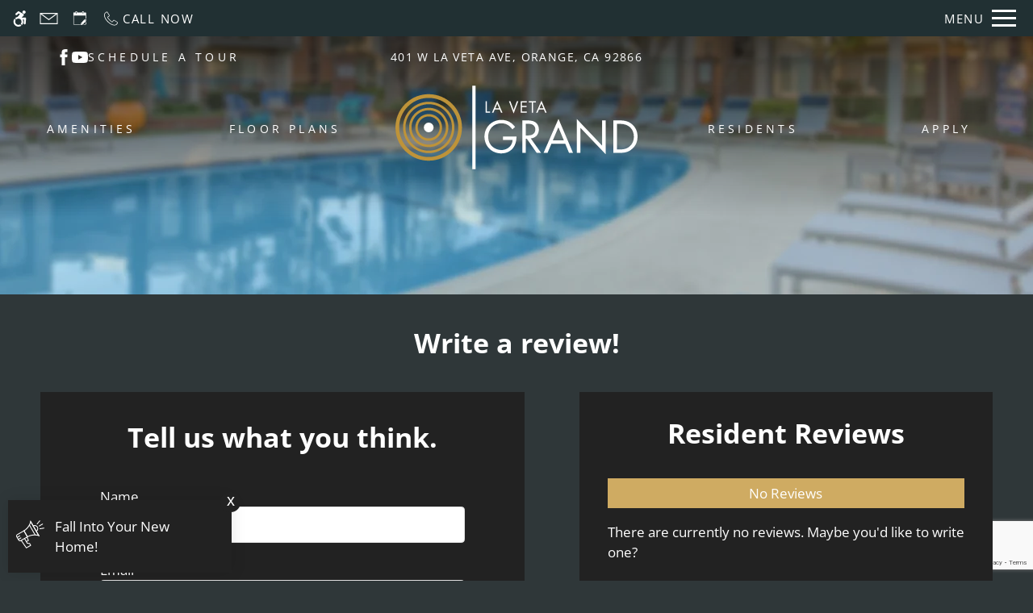

--- FILE ---
content_type: text/html
request_url: https://www.lavetagrandorange.com/review/
body_size: 25757
content:
<!DOCTYPE HTML>
<html lang="en" >
    <head>
        
        
        
        
        <title>
    Reviews - La Veta Grand - Orange, CA
</title>
        
            <meta http-equiv="Content-Type" content="text/html; charset=UTF-8" />
            <meta name="viewport" content="width=device-width, initial-scale=1.0">
            
            <meta name="description" content="
    Leave a review about your experience and our management team at La Veta Grand in Orange, CA.
">
            
            <meta name="author" content="La Veta Grand">
            <meta name="format-detection" content="telephone=no">
            
                <meta property="og:image" itemprop="image" content="https://media.apts247.info/fd/fdf2e389e97c47829f879fa461b298de/hero_shot/community/hero.jpg">
                <script>
                    window.hero_shot_image = "fd/fdf2e389e97c47829f879fa461b298de/hero_shot/community/hero.jpg"
                </script>
            
            
        
        
            
                <link rel="preconnect" href="https://fonts.gstatic.com/" crossorigin>
            
            
                <link rel="prefetch" href="/gridmedia/img/logo.svg?cv=20260101120">
                
                    <style type="text/css">:root {
  --fonts-header: "Open Sans";
  --fonts-body: "Open Sans";
  --fonts-accent: "Dancing Script";
  --primary-base: #1189A5;
  --primary-base-alt: #ffffff;
  --primary-hover: #BE9339;
  --primary-hover-alt: #ffffff;
  --secondary-base: #CFAB62;
  --secondary-base-alt: #ffffff;
  --secondary-hover: #BE9339;
  --secondary-hover-alt: #ffffff;
  --background-1-base: #222222;
  --background-1-base-alt: #ffffff;
  --background-1-hover: #4d4d4d;
  --background-1-hover-alt: #ffffff;
  --background-2-base: #2F3739;
  --background-2-base-alt: #ffffff;
  --background-2-hover: #616161;
  --background-2-hover-alt: #ffffff;
  --background-3-base: #213033;
  --background-3-base-alt: #ffffff;
  --background-3-hover: #237585;
  --background-3-hover-alt: #ffffff;
  --header-base-font-size: 17px;
  --header-base-font-weight: 700;
  --body-base-font-size: 17px;
  --body-base-font-weight: 400;
  --accent-base-font-size: 18px;
  --accent-base-font-weight: 400;
}
@font-face {
  font-family: "Open Sans";
  src: url("https://fonts.gstatic.com/s/opensans/v40/memSYaGs126MiZpBA-UvWbX2vVnXBbObj2OVZyOOSr4dVJWUgsg-1y4nY1M2xLER.ttf");
  font-weight: 700;
}
@font-face {
  font-family: "Open Sans";
  src: url("https://fonts.gstatic.com/s/opensans/v40/memQYaGs126MiZpBA-UFUIcVXSCEkx2cmqvXlWq8tWZ0Pw86hd0RkyFjaVcUwaERZjA.ttf");
  font-weight: 700;
  font-style: italic;
}
@font-face {
  font-family: "Open Sans";
  src: url("https://fonts.gstatic.com/s/opensans/v40/memSYaGs126MiZpBA-UvWbX2vVnXBbObj2OVZyOOSr4dVJWUgsjZ0C4nY1M2xLER.ttf");
  font-weight: regular;
}
@font-face {
  font-family: "Open Sans";
  src: url("https://fonts.gstatic.com/s/opensans/v40/memQYaGs126MiZpBA-UFUIcVXSCEkx2cmqvXlWq8tWZ0Pw86hd0Rk8ZkaVcUwaERZjA.ttf");
  font-weight: regular;
  font-style: italic;
}
@font-face {
  font-family: "Open Sans";
  src: url("https://fonts.gstatic.com/s/opensans/v40/memSYaGs126MiZpBA-UvWbX2vVnXBbObj2OVZyOOSr4dVJWUgsg-1y4nY1M2xLER.ttf");
  font-weight: 700;
}
@font-face {
  font-family: "Open Sans";
  src: url("https://fonts.gstatic.com/s/opensans/v40/memQYaGs126MiZpBA-UFUIcVXSCEkx2cmqvXlWq8tWZ0Pw86hd0RkyFjaVcUwaERZjA.ttf");
  font-weight: 700;
  font-style: italic;
}
@font-face {
  font-family: "Dancing Script";
  src: url("https://fonts.gstatic.com/s/dancingscript/v25/If2cXTr6YS-zF4S-kcSWSVi_sxjsohD9F50Ruu7BMSoHTeB9ptDqpw.ttf");
  font-weight: regular;
}
</style>
                
            
            
                
            
            
                <link rel="icon" type="image/png" href="https://media.apts247.info/fd/fdf2e389e97c47829f879fa461b298de/favicon/community/favicon.png">
            
            <link rel="canonical" href="https://www.lavetagrandorange.com/review/">
        
        
            
                <script>
                    var api_key = "bd880962651b1eadbf09b0f830dd71b952c8b6b4";
                    window.api_key = "bd880962651b1eadbf09b0f830dd71b952c8b6b4"
                </script>
            
            <script src="https://static2.apts247.info/js/apartments247_api.min.js"></script>
        
        

        
            <script>
    const baseUrl = window.location.origin;
    window.breadCrumbData = {
        "@context": "https://schema.org",
        "@type": "BreadcrumbList",
        "itemListElement": [
            {
                "@type": "ListItem",
                "position": 1,
                "name": "Home",
                "item": `${baseUrl}/`
            },
            
            {
                "@type": "ListItem",
                "position": 2,
                "name": "Apply",
                "item": `https://lavetagrandorange.securecafe.com/onlineleasing/la-veta-grand-apartments/guestlogin.aspx`
            },
        
            {
                "@type": "ListItem",
                "position": 3,
                "name": "Floor Plans",
                "item": `${baseUrl}/floorplans/`
            },
            
            
            
                {
                    "@type": "ListItem",
                    "position": 4,
                    "name": "Gallery",
                    "item": `${baseUrl}/gallery/`
                },
            
            {
                "@type": "ListItem",
                "position": 5,
                "name": "Amenities",
                "item": `${baseUrl}/amenities/`
            },
            
            {
                "@type": "ListItem",
                "position": 6,
                "name": "Contact Us",
                "item": `${baseUrl}/contact_us/`
            },
        
            {
                "@type": "ListItem",
                "position": 7,
                "name": "Neighborhood",
                "item": `${baseUrl}/neighborhood/`
            },
            
                {
                    "@type": "ListItem",
                    "position": 8,
                    "name": "Pets",
                    "item": `${baseUrl}/pets/`
                },
            
            
                
                    {
                        "@type": "ListItem",
                        "position": 9,
                        "name": "Residents",
                        "item": `${baseUrl}/residents/`
                    },
                
            
        ]
    };
</script>
        
        
            <script src="https://static2.apts247.info/js/structured_data.min.js" async></script>
        
        
        
            <!-- Page View -->




<!-- Global site tag (gtag.js) - Google Analytics -->
<script id="google_tag_manager_script" async data-src="https://www.googletagmanager.com/gtag/js?id=G-3EHRT9WN25"></script>
<script>
  if (!window.disableCookies) {
    const gtms = document.getElementById('google_tag_manager_script');
    gtms.src = gtms.dataset.src;
    window.dataLayer = window.dataLayer || [];
    function gtag(){dataLayer.push(arguments);}
    gtag('js', new Date());
    
      gtag('config', 'G-3EHRT9WN25');
    
  }
</script>


        
        
            

    <!-- Global Site Tag (gtag.js) - Google Analytics -->

    <script id="ga_gtag_script" async data-src="https://www.googletagmanager.com/gtag/js?id=UA-87780197-11"></script>
    <script>
        if (!window.disableCookies) {
            const gtagScript = document.getElementById("ga_gtag_script");
            gtagScript.src = gtagScript.dataset.src;
            window.dataLayer = window.dataLayer || [];
            function gtag(){dataLayer.push(arguments);}
            gtag('js', new Date());
            gtag('config', 'UA-87780197-11');
        }
    </script>


        
        <style>
            
                
                    /* CSS Reset */
                    *,:after,:before{-webkit-box-sizing:border-box;box-sizing:border-box;border-width:0;border-style:solid}html{line-height:1.5;-webkit-text-size-adjust:100%;-moz-tab-size:4;-o-tab-size:4;tab-size:4}body{margin:0;line-height:inherit}hr{height:0;color:inherit;border-top-width:1px}abbr:where([title]){-webkit-text-decoration:underline dotted;text-decoration:underline dotted}h1,h2,h3,h4,h5,h6{font-size:inherit;font-weight:inherit}a{color:inherit;text-decoration:inherit}b,strong{font-weight:bolder}code,kbd,pre,samp{font-size:1em}small{font-size:80%}sub,sup{font-size:75%;line-height:0;position:relative;vertical-align:baseline}sub{bottom:-0.25em}sup{top:-0.5em}table{text-indent:0;border-color:inherit;border-collapse:collapse}button,input,optgroup,select,textarea{font-family:inherit;font-size:100%;line-height:inherit;color:inherit;margin:0;padding:0}button,select{text-transform:none}[type=button],[type=reset],[type=submit],button{-webkit-appearance:button;background-color:transparent;background-image:none}:-moz-focusring{outline:auto}:-moz-ui-invalid{box-shadow:none}progress{vertical-align:baseline}::-webkit-inner-spin-button,::-webkit-outer-spin-button{height:auto}[type=search]{-webkit-appearance:textfield;outline-offset:-2px}::-webkit-search-decoration{-webkit-appearance:none}::-webkit-file-upload-button{-webkit-appearance:button;font:inherit}summary{display:list-item}blockquote,dd,dl,figure,h1,h2,h3,h4,h5,h6,hr,p,pre{margin:0}fieldset{margin:0;padding:0}legend{padding:0}menu,ol,ul{list-style:none;margin:0;padding:0}textarea{resize:vertical}[role=button],button{cursor:pointer}:disabled{cursor:default}img,video{max-width:100%;height:auto}[hidden]{display:none}html{font-family:sans-serif;line-height:1.5;-webkit-text-size-adjust:100%;-webkit-tap-highlight-color:rgba(0,0,0,0)}article,aside,figcaption,figure,footer,header,hgroup,main,nav,section{display:block}body{margin:0;color:var(--body-text-color);background-color:var(--body-bg-color);text-align:left;text-rendering:optimizeLegibility;-webkit-text-size-adjust:100%;-moz-text-size-adjust:100%;-ms-text-size-adjust:100%;text-size-adjust:100%;font-variant-numeric:lining-nums}[tabindex="-1"]:focus{outline:0!important}hr{-webkit-box-sizing:content-box;box-sizing:content-box;height:0;overflow:visible}figure{margin:0 0 0}img{vertical-align:middle;border-style:none;width:100%}svg{overflow:hidden;vertical-align:middle}table{border-collapse:collapse}caption{padding-top:0.75rem;padding-bottom:0.75rem;color:var(--text-box-bg-alt);text-align:left;caption-side:bottom}th{text-align:inherit}output{display:inline-block}summary{display:list-item;cursor:pointer}template{display:none}[hidden]{display:none!important}.hidden{display:none}.container{width:100%;display:block;margin:0}.align-right{float:right}.align-left{float:left}.text-align-right{text-align:right}.text-align-center{text-align:center}.text-align-left{text-align:left}.screen-reader-only-description,.sr-only{border:0;clip:rect(1px,1px,1px,1px);-webkit-clip-path:inset(50%);clip-path:inset(50%);height:1px;margin:-1px;overflow:hidden;padding:0;position:absolute;width:1px;word-wrap:normal!important}.screen-reader-only-description:focus,.sr-only:focus{background-color:var(--primary-base);color:var(--primary-base-alt);clip:auto!important;-webkit-clip-path:none;clip-path:none;display:inline-block;height:auto;left:5px;line-height:normal;padding:10px 20px;text-decoration:none;width:auto;position:relative;z-index:200;margin:10px}.svg-fill{fill:var(--text-box-bg-alt)}.hide{display:none!important}.active-with-promo:not(.active){display:none!important}.display-block{display:block}.bulletlist{text-align:left}.header-image{width:100%;margin-bottom:35px}.paragraph-text{margin-right:auto;margin-left:auto}@media only screen and (max-width:1199px){.paragraph-text{max-width:650px}}@media only screen and (min-width:1200px) and (max-width:1999px){.paragraph-text{width:70%}}@media only screen and (min-width:2000px){.paragraph-text{width:50%}}#main_content{z-index:1;position:static;vertical-align:top}.insidepage{text-align:center;padding-left:0;padding-right:0;z-index:1;display:inline-block;width:100%;vertical-align:top;position:relative}.btn-clear{text-align:center;display:inline-block;border:0 none;cursor:pointer}.printheader{display:none}.active-with-promo{display:none}.active-with-promo.active{display:block}
                
                /* Widgets */
                
                
    :root{--top-bar-bg:var(--background-3-base);--top-bar-color:var(--background-3-base-alt);--top-bar-z-index:11;--left-side-link-fill:var(--top-bar-color);--link-bg-hover:var(--background-3-hover);--link-bg-hover-alt:var(--background-3-hover-alt);--hamburger-color:var(--top-bar-color)}.top-bar{position:sticky;top:0;background:var(--top-bar-bg);color:var(--top-bar-color);z-index:var(--top-bar-z-index);width:100%;padding:5px 14px 5px 7px;opacity:1;display:-webkit-box;display:-ms-flexbox;display:flex;-webkit-box-pack:justify;-ms-flex-pack:justify;justify-content:space-between}.top-bar .menu-button-text{font-size:15px;font-weight:400;text-transform:uppercase;color:var(--top-bar-color)}.top-bar .top-bar-container{display:-webkit-inline-box;display:-ms-inline-flexbox;display:inline-flex;width:auto}.top-bar .top-bar-container #nav_menu_button_desktop{display:-webkit-box;display:-ms-flexbox;display:flex;-webkit-box-align:center;-ms-flex-align:center;align-items:center;background:transparent;border:unset;padding:0 7px;-webkit-transition:all ease 350ms;transition:all ease 350ms}.top-bar .top-bar-container #nav_menu_button_desktop:hover{background:var(--link-bg-hover)}.top-bar .top-bar-container #nav_menu_button_desktop:hover .menu-button-text{color:var(--link-bg-hover-alt)}.top-bar .top-bar-container #nav_menu_button_desktop:hover .hamburger-lines .line{background-color:var(--link-bg-hover-alt)}@media only screen and (max-width:767px){.top-bar .top-bar-container #nav_menu_button_desktop .menu-button-text{display:block;padding:0 0 0 10px}}.top-bar .top-bar-container #nav_menu_button_desktop .hamburger-lines{display:-webkit-box;display:-ms-flexbox;display:flex;-webkit-box-orient:vertical;-webkit-box-direction:normal;-ms-flex-direction:column;flex-direction:column;-webkit-box-pack:justify;-ms-flex-pack:justify;justify-content:space-between;height:21px;padding-left:10px}.top-bar .top-bar-container #nav_menu_button_desktop .hamburger-lines .line{display:inline-block;height:3px;width:30px;background:var(--hamburger-color)}.top-bar .top-bar-container #nav_menu_button_desktop .menu-button-text{color:var(--hamburger-color);letter-spacing:0.1em}@media only screen and (max-width:767px){.top-bar .top-bar-container #nav_menu_button_desktop .menu-button-text{display:block;padding:0 0 0 10px}}.top-bar .left-side-links-container{width:100%;display:-webkit-box;display:-ms-flexbox;display:flex;-webkit-box-align:center;-ms-flex-align:center;align-items:center;-webkit-box-pack:justify;-ms-flex-pack:justify;justify-content:space-between}.top-bar .left-side-links-container .top-bar-sm{display:-webkit-box;display:-ms-flexbox;display:flex;-webkit-box-pack:start;-ms-flex-pack:start;justify-content:start;width:auto;list-style:none;margin-bottom:0;margin-right:5%;padding:0}.top-bar .left-side-links-container .top-bar-sm li{height:100%}.top-bar .left-side-links-container .top-bar-sm li .left-side-link{display:-webkit-box;display:-ms-flexbox;display:flex;-webkit-box-align:center;-ms-flex-align:center;align-items:center;background:transparent;border-radius:0;border:unset;height:35px;padding:0 7px;letter-spacing:0.1em;-webkit-transition:all ease 350ms;transition:all ease 350ms}.top-bar .left-side-links-container .top-bar-sm li .left-side-link:hover{background:var(--link-bg-hover)}.top-bar .left-side-links-container .top-bar-sm li .left-side-link:hover .menu-button-text{color:var(--link-bg-hover-alt)}.top-bar .left-side-links-container .top-bar-sm li .left-side-link:hover .menu-icon-svg svg circle,.top-bar .left-side-links-container .top-bar-sm li .left-side-link:hover .menu-icon-svg svg g,.top-bar .left-side-links-container .top-bar-sm li .left-side-link:hover .menu-icon-svg svg path{fill:var(--link-bg-hover-alt)}@media only screen and (max-width:767px){.top-bar .left-side-links-container .top-bar-sm li .left-side-link .menu-button-text{display:none}}.top-bar .left-side-links-container .top-bar-sm li .left-side-link span{display:-webkit-box;display:-ms-flexbox;display:flex;pointer-events:none}.top-bar .left-side-links-container .top-bar-sm li .left-side-link span svg{fill:var(--left-side-link-fill);width:100%;height:100%;max-height:20px}.top-bar .left-side-links-container .top-bar-sm li .left-side-link span svg circle,.top-bar .left-side-links-container .top-bar-sm li .left-side-link span svg g,.top-bar .left-side-links-container .top-bar-sm li .left-side-link span svg path{fill:var(--left-side-link-fill)}.top-bar .left-side-links-container .top-bar-sm li .left-side-link span svg circle g path,.top-bar .left-side-links-container .top-bar-sm li .left-side-link span svg g g path,.top-bar .left-side-links-container .top-bar-sm li .left-side-link span svg path g path{fill:var(--left-side-link-fill)}.top-bar .left-side-links-container .top-bar-sm li .left-side-link span.menu-button-text{padding-left:3px}.top-bar .left-side-links-container .top-bar-sm li .left-side-link.top-bar-ada-icon svg{width:21px;height:22px}.top-bar .left-side-links-container .top-bar-sm li .left-side-link.top-bar-envelope-icon svg{width:23px;height:14px}.top-bar .left-side-links-container .top-bar-sm li .left-side-link.top-bar-calendar-icon svg{width:26px;height:17px}.top-bar .left-side-links-container .top-bar-sm li .left-side-link.top-bar-chat-icon svg{width:23px;height:18px}.top-bar .left-side-links-container .top-bar-sm li .left-side-link.top-bar-phone-icon svg{width:23px}
    :root{--body-bg-color:var(--background-2-base);--body-text-color:var(--background-2-base-alt);--text-box-bg:var(--background-1-base);--text-box-bg-hover:var(--background-1-hover);--text-box-bg-alt:var(--background-1-base-alt);--text-box-bg-alt-hover:var(--background-1-hover-alt);--text-box-link-color:var(--text-box-bg-alt);--text-box-link-color-hover:var(--text-box-bg-alt-hover);--inputs-bg:#fff;--inputs-text-color:#292929;--inputs-border-color:#e0e0e0;--success:#8eba37;--success-hover:#6d9e0c;--success-alt:#fff;--danger:#c62a2a;--danger-hover:#9b1f1f;--danger-alt:#fff;--box-shadow:0px 0px 18px rgba(0,0,0,0.1);--lightning-was-modal-open-btn-text-color:var(--footer-text-color)}body{font-family:var(--fonts-body);font-size:var(--body-base-font-size);font-weight:var(--body-base-font-weight)}h1,h2,h3,h4,h5,h6{font-family:var(--fonts-header);font-size:var(--header-base-font-size);font-weight:var(--header-base-font-weight)}strong{font-weight:normal}:root{--button-style-one-bg-color:var(--primary-base);--button-style-one-text-color:var(--primary-base-alt);--button-style-one-bg-hover-color:var(--primary-hover);--button-style-one-text-hover-color:var(--primary-hover-alt);--button-style-one-letter-spacing:0.1em;--button-style-one-text-transform:uppercase;--button-style-one-padding:14px 28px;--button-style-one-margin:25px auto 0;--button-style-one-border-radius:0px;--button-style-two-bg-color:var(--secondary-base);--button-style-two-text-color:var(--secondary-base-alt);--button-style-two-bg-hover-color:var(--secondary-hover);--button-style-two-text-hover-color:var(--secondary-hover-alt);--button-style-two-letter-spacing:0.1em;--button-style-two-text-transform:uppercase;--button-style-two-padding:14px 28px;--button-style-two-margin:25px auto 0;--button-style-two-border-radius:0px;--button-style-one-petite-padding:12px 20px;--button-style-one-petite-margin:25px 0;--button-style-two-petite-padding:12px 20px;--button-style-two-petite-margin:25px 0}.btn,.button-style-1,.form-btn-container .form-btn,.newsletter_button{width:-webkit-max-content;width:-moz-max-content;width:max-content;position:relative;display:block;font-family:var(--fonts-header);margin:var(--button-style-one-margin);padding:var(--button-style-one-padding);background-color:var(--button-style-one-bg-color);color:var(--button-style-one-text-color);letter-spacing:var(--button-style-one-letter-spacing);text-transform:var(--button-style-one-text-transform);border-radius:var(--button-style-one-border-radius);-webkit-transition:all 250ms ease;transition:all 250ms ease;-webkit-box-shadow:0px 0px 7px 0px rgba(66,68,90,0.05);box-shadow:0px 0px 7px 0px rgba(66,68,90,0.05);cursor:pointer}.btn.active,.btn:focus-within,.btn:hover,.button-style-1.active,.button-style-1:focus-within,.button-style-1:hover,.form-btn-container .form-btn.active,.form-btn-container .form-btn:focus-within,.form-btn-container .form-btn:hover,.newsletter_button.active,.newsletter_button:focus-within,.newsletter_button:hover{background-color:var(--button-style-one-bg-hover-color);color:var(--button-style-one-text-hover-color)}.button-style-2,.newsletter-link{width:-webkit-max-content;width:-moz-max-content;width:max-content;position:relative;display:block;font-family:var(--fonts-header);margin:var(--button-style-two-margin);padding:var(--button-style-two-padding);background-color:var(--button-style-two-bg-color);color:var(--button-style-two-text-color);letter-spacing:var(--button-style-two-letter-spacing);text-transform:var(--button-style-two-text-transform);border-radius:var(--button-style-two-border-radius);-webkit-transition:all 250ms ease;transition:all 250ms ease;-webkit-box-shadow:0px 0px 7px 0px rgba(66,68,90,0.05);box-shadow:0px 0px 7px 0px rgba(66,68,90,0.05);cursor:pointer}.button-style-2.active,.button-style-2:focus-within,.button-style-2:hover,.newsletter-link.active,.newsletter-link:focus-within,.newsletter-link:hover{background-color:var(--button-style-two-bg-hover-color);color:var(--button-style-two-text-hover-color)}.form-btn-container .form-btn{float:left}.newsletter-link{margin-bottom:30px}.newsletter-link img{width:30px!important;height:auto!important}.button-style-1-petite{width:-webkit-max-content;width:-moz-max-content;width:max-content;position:relative;display:block;font-family:var(--fonts-header);margin:var(--button-style-one-petite-margin);padding:var(--button-style-one-petite-padding);background-color:var(--button-style-one-bg-color);color:var(--button-style-one-text-color);letter-spacing:var(--button-style-one-letter-spacing);text-transform:var(--button-style-one-text-transform);border-radius:var(--button-style-one-border-radius);-webkit-transition:all 250ms ease;transition:all 250ms ease;-webkit-box-shadow:0px 0px 7px 0px rgba(66,68,90,0.05);box-shadow:0px 0px 7px 0px rgba(66,68,90,0.05);cursor:pointer}.button-style-1-petite.active,.button-style-1-petite:focus-within,.button-style-1-petite:hover{background-color:var(--button-style-one-bg-hover-color);color:var(--button-style-one-text-hover-color)}.button-style-2-petite{width:-webkit-max-content;width:-moz-max-content;width:max-content;position:relative;display:block;font-family:var(--fonts-header);margin:var(--button-style-two-petite-margin);padding:var(--button-style-two-petite-padding);background-color:var(--button-style-two-bg-color);color:var(--button-style-two-text-color);letter-spacing:var(--button-style-two-letter-spacing);text-transform:var(--button-style-two-text-transform);border-radius:var(--button-style-two-border-radius);-webkit-transition:all 250ms ease;transition:all 250ms ease;-webkit-box-shadow:0px 0px 7px 0px rgba(66,68,90,0.05);box-shadow:0px 0px 7px 0px rgba(66,68,90,0.05);cursor:pointer}.button-style-2-petite.active,.button-style-2-petite:focus-within,.button-style-2-petite:hover{background-color:var(--button-style-two-bg-hover-color);color:var(--button-style-two-text-hover-color)}:root{--header-text-style-1-base-font-size-mobile:calc(var(--header-base-font-size) * 1.9);--header-text-style-1-base-font-size-tablet:calc(var(--header-base-font-size) * 2.1);--header-text-style-1-base-font-size-smdt:calc(var(--header-base-font-size) * 2.3);--header-text-style-1-base-font-size-mddt:calc(var(--header-base-font-size) * 2.5);--header-text-style-2-base-font-size-mobile:calc(var(--header-base-font-size) * 1.75);--header-text-style-2-base-font-size-tablet:calc(var(--header-base-font-size) * 1.9);--header-text-style-2-base-font-size-smdt:calc(var(--header-base-font-size) * 2);--header-text-style-2-base-font-size-mddt:calc(var(--header-base-font-size) * 2.25);--header-text-style-3-base-font-size-mobile:calc(var(--header-base-font-size) * 1.6);--header-text-style-3-base-font-size-tablet:calc(var(--header-base-font-size) * 1.75);--header-text-style-3-base-font-size-smdt:calc(var(--header-base-font-size) * 1.8);--header-text-style-3-base-font-size-mddt:calc(var(--header-base-font-size) * 2);--header-text-style-4-base-font-size-mobile:calc(var(--header-base-font-size) * 1.5);--header-text-style-4-base-font-size-tablet:calc(var(--header-base-font-size) * 1.6);--header-text-style-4-base-font-size-smdt:calc(var(--header-base-font-size) * 1.7);--header-text-style-4-base-font-size-mddt:calc(var(--header-base-font-size) * 1.9);--header-text-style-5-base-font-size-mobile:calc(var(--header-base-font-size) * 1.4);--header-text-style-5-base-font-size-tablet:calc(var(--header-base-font-size) * 1.5);--header-text-style-5-base-font-size-smdt:calc(var(--header-base-font-size) * 1.6);--header-text-style-5-base-font-size-mddt:calc(var(--header-base-font-size) * 1.7);--inside-page-header-base-font-size-mobile:calc(var(--header-base-font-size) * 1.8);--inside-page-header-base-font-size-tablet:calc(var(--header-base-font-size) * 2);--inside-page-header-base-font-size-smdt:calc(var(--header-base-font-size) * 2.3)}.header-text,.header-text-style-1{text-transform:var(--header-text-transform,none);font-weight:var(--header-base-font-weight);font-family:var(--fonts-header);letter-spacing:var(--header-text-letter-spacing,initial);color:var(--body-text-color);margin:var(--header-text-margin,0 0 20px);line-height:var(--header-text-line-height,1.5);position:relative;z-index:10;font-size:var(--header-text-style-1-base-font-size-mobile)}@media (min-width:768px){.header-text,.header-text-style-1{font-size:var(--header-text-style-1-base-font-size-tablet)}}@media (min-width:1180px){.header-text,.header-text-style-1{font-size:var(--header-text-style-1-base-font-size-smdt)}}@media (min-width:1400px){.header-text,.header-text-style-1{font-size:var(--header-text-style-1-base-font-size-mddt)}}.header-text-style-2{text-transform:var(--header-text-transform,none);font-weight:var(--header-base-font-weight);font-family:var(--fonts-header);letter-spacing:var(--header-text-letter-spacing,initial);color:var(--body-text-color);margin:var(--header-text-margin,0 0 20px);line-height:var(--header-text-line-height,1.5);position:relative;z-index:10;font-size:var(--header-text-style-2-base-font-size-mobile)}@media (min-width:768px){.header-text-style-2{font-size:var(--header-text-style-2-base-font-size-tablet)}}@media (min-width:1180px){.header-text-style-2{font-size:var(--header-text-style-2-base-font-size-smdt)}}@media (min-width:1400px){.header-text-style-2{font-size:var(--header-text-style-2-base-font-size-mddt)}}.header-text-style-3{text-transform:var(--header-text-transform,none);font-weight:var(--header-base-font-weight);font-family:var(--fonts-header);letter-spacing:var(--header-text-letter-spacing,initial);color:var(--body-text-color);margin:var(--header-text-margin,0 0 20px);line-height:var(--header-text-line-height,1.5);position:relative;z-index:10;font-size:var(--header-text-style-3-base-font-size-mobile)}@media (min-width:768px){.header-text-style-3{font-size:var(--header-text-style-3-base-font-size-tablet)}}@media (min-width:1180px){.header-text-style-3{font-size:var(--header-text-style-3-base-font-size-smdt)}}@media (min-width:1400px){.header-text-style-3{font-size:var(--header-text-style-3-base-font-size-mddt)}}.header-text-style-4{text-transform:var(--header-text-transform,none);font-weight:var(--header-base-font-weight);font-family:var(--fonts-header);letter-spacing:var(--header-text-letter-spacing,initial);color:var(--body-text-color);margin:var(--header-text-margin,0 0 20px);line-height:var(--header-text-line-height,1.5);position:relative;z-index:10;font-size:var(--header-text-style-4-base-font-size-mobile)}@media (min-width:768px){.header-text-style-4{font-size:var(--header-text-style-4-base-font-size-tablet)}}@media (min-width:1180px){.header-text-style-4{font-size:var(--header-text-style-4-base-font-size-smdt)}}@media (min-width:1400px){.header-text-style-4{font-size:var(--header-text-style-4-base-font-size-mddt)}}.header-text-style-5{text-transform:var(--header-text-transform,none);font-weight:var(--header-base-font-weight);font-family:var(--fonts-header);letter-spacing:var(--header-text-letter-spacing,initial);color:var(--body-text-color);margin:var(--header-text-margin,0 0 20px);line-height:var(--header-text-line-height,1.5);position:relative;z-index:10;font-size:var(--header-text-style-5-base-font-size-mobile)}@media (min-width:768px){.header-text-style-5{font-size:var(--header-text-style-5-base-font-size-tablet)}}@media (min-width:1180px){.header-text-style-5{font-size:var(--header-text-style-5-base-font-size-smdt)}}@media (min-width:1400px){.header-text-style-5{font-size:var(--header-text-style-5-base-font-size-mddt)}}.insidepage .page-header{text-transform:var(--header-text-transform,none);font-weight:var(--inside-page-header-font-weight,var(--header-base-font-weight));font-family:var(--fonts-header);letter-spacing:var(--header-text-letter-spacing,initial);color:var(--body-text-color);margin:var(--header-text-margin,0 0 20px);line-height:var(--header-text-line-height,1.5);position:relative;z-index:10;padding:35px 10px 15px;font-size:var(--inside-page-header-base-font-size-mobile)}@media (min-width:768px){.insidepage .page-header{font-size:var(--inside-page-header-base-font-size-tablet)}}@media (min-width:1400px){.insidepage .page-header{font-size:var(--inside-page-header-base-font-size-smdt)}}:root{--hero-bg-linear-gradient:linear-gradient(180deg,#000000a1 0%,#fff0 70%);--hero-logo-mobile-width:220px;--hero-logo-width:300px;--hero-logo-mobile-padding:3vh 20px;--hero-logo-padding:10px;--hero-overlay-text-color:#fff;--hero-overlay-bg-color:#212121;--hero-underline-hover-color:var(--secondary-base);--hero-underline-hover-height:3px;--hero-list-link-color:var(--hero-overlay-text-color);--hero-list-link-font-family:var(--fonts-body);--hero-list-link-font-size:calc(var(--body-base-font-size) * .83);--hero-list-link-font-weight:inherit;--hero-list-link-text-transform:uppercase;--hero-list-link-letter-spacing:0.3em;--hero-above-link-color:var(--hero-overlay-text-color);--hero-above-link-font-family:var(--fonts-body);--hero-above-link-font-size:calc(var(--body-base-font-size) * .83);--hero-above-link-font-weight:inherit;--hero-above-link-letter-spacing:0.3em}:root{--topbar-menu-icon-width:16px;--topbar-menu-icon-height:16px;--topbar-menu-icon-bg:44px;--topbar-menu-icon-fill:var(--menu-section-alt);--menu-section-bg:#2D2929;--menu-section-alt:#FFFFFF;--menu-dot-bg:var(--primary-base);--dd-menu-item-bottom-padding:10px;--dd-menu-link-font-weight:var(--navbar-showroom-link-font-weight);--dd-menu-link-font-family:var(--navbar-font-family);--dd-menu-link-font-size:calc(var(--header-base-font-size) * 0.82);--menu-link-opacity:0.7;--menu-section-opacity:0.95;--topbar-menu-section-transition-duration:550ms;--menu-dot-size:7px}.dd-menu-backdrop{height:100vh;width:100%;position:fixed;top:0;bottom:0;left:0;right:0;z-index:-1000;pointer-events:none}.dd-menu-backdrop[data-active-backdrop=true]{z-index:10;pointer-events:all}.hero-intro{position:relative;overflow:hidden}.hero-intro .hero-bg{position:relative;height:100vh;min-height:200px;height:30vmax;max-height:320px;background-color:var(--hero-overlay-bg-color)}.hero-intro .hero-bg:after{content:"";position:absolute;z-index:1;top:0;left:0;height:100%;width:100%;background:rgb(0,0,0);background:var(--hero-bg-linear-gradient)}.hero-intro .hero-bg img{-o-object-fit:cover;object-fit:cover;width:100%;height:100%}.hero-intro .hero-overlay-info{position:absolute;top:0;z-index:1;width:100%;height:100%}.hero-intro .hero-overlay-info .above-header{display:none}.hero-intro .hero-overlay-info .hero-list-logo-container .hero-overlay-nav-list{display:none}.hero-intro .hero-overlay-info .hero-list-logo-container .hero-logo-container{display:inline-block;padding:var(--hero-logo-mobile-padding)}.hero-intro .hero-overlay-info .hero-list-logo-container .hero-logo-container img,.hero-intro .hero-overlay-info .hero-list-logo-container .hero-logo-container svg{width:var(--hero-logo-mobile-width)}@media (min-width:1024px){.hero-intro .hero-overlay-info .hero-list-logo-container{display:-ms-grid;display:grid;-ms-grid-columns:1fr auto 1fr;grid-template-columns:1fr auto 1fr}.hero-intro .hero-overlay-info .hero-list-logo-container .hero-overlay-nav-list{display:-webkit-box;display:-ms-flexbox;display:flex;-ms-flex-pack:distribute;justify-content:space-around;-webkit-box-align:center;-ms-flex-align:center;align-items:center}.hero-intro .hero-overlay-info .hero-list-logo-container .hero-overlay-nav-list>.menu_item:nth-last-child(3),.hero-intro .hero-overlay-info .hero-list-logo-container .hero-overlay-nav-list>.menu_item:nth-last-child(4){display:none}.hero-intro .hero-overlay-info .hero-list-logo-container .hero-overlay-nav-list .menu_item span,.hero-intro .hero-overlay-info .hero-list-logo-container .hero-overlay-nav-list .menu_item>a{font-family:var(--hero-list-link-font-family);font-size:var(--hero-list-link-font-size);font-weight:var(--hero-list-link-font-weight);color:var(--hero-list-link-color);text-transform:var(--hero-list-link-text-transform);letter-spacing:var(--hero-list-link-letter-spacing);position:relative;padding-bottom:10px}.hero-intro .hero-overlay-info .hero-list-logo-container .hero-overlay-nav-list .menu_item span:after,.hero-intro .hero-overlay-info .hero-list-logo-container .hero-overlay-nav-list .menu_item>a:after{content:"";position:absolute;bottom:0;left:0;width:100%;background:var(--hero-underline-hover-color);height:var(--hero-underline-hover-height);-webkit-transform:scaleX(0);transform:scaleX(0);-webkit-transition:-webkit-transform ease-in-out 0.3s 0.2s;transition:-webkit-transform ease-in-out 0.3s 0.2s;transition:transform ease-in-out 0.3s 0.2s;transition:transform ease-in-out 0.3s 0.2s,-webkit-transform ease-in-out 0.3s 0.2s}.hero-intro .hero-overlay-info .hero-list-logo-container .hero-overlay-nav-list .menu_item span:hover:after,.hero-intro .hero-overlay-info .hero-list-logo-container .hero-overlay-nav-list .menu_item>a:hover:after{-webkit-transform:scaleX(0.6);transform:scaleX(0.6);-webkit-transition:-webkit-transform ease-in-out 0.3s;transition:-webkit-transform ease-in-out 0.3s;transition:transform ease-in-out 0.3s;transition:transform ease-in-out 0.3s,-webkit-transform ease-in-out 0.3s}.hero-intro .hero-overlay-info .hero-list-logo-container .hero-overlay-nav-list .showcase-dropdown-menu .caret-down{margin:0 10px;width:8px;height:8px;border-left:2px solid;border-bottom:2px solid;display:inline-block;position:relative;bottom:2px;-webkit-transform:rotate(315deg);transform:rotate(315deg);-webkit-transition:-webkit-transform 250ms ease-in;transition:-webkit-transform 250ms ease-in;transition:transform 250ms ease-in;transition:transform 250ms ease-in,-webkit-transform 250ms ease-in;padding:0}.hero-intro .hero-overlay-info .hero-list-logo-container .hero-overlay-nav-list .showcase-dropdown-menu .caret-down:after{content:none}.hero-intro .hero-overlay-info .hero-list-logo-container .hero-overlay-nav-list .showcase-dropdown-menu .menu-title{cursor:pointer}.hero-intro .hero-overlay-info .hero-list-logo-container .hero-overlay-nav-list .showcase-dropdown-menu .menu-wrapper{position:relative}.hero-intro .hero-overlay-info .hero-list-logo-container .hero-overlay-nav-list .showcase-dropdown-menu .menu-section{position:absolute;left:0;right:0;top:0;display:-ms-grid;display:grid;-ms-grid-columns:42px 1fr;grid-template-columns:42px 1fr;width:-webkit-max-content;width:-moz-max-content;width:max-content;background:var(--menu-section-bg);text-align:left;padding:14px 30px 30px 0px;opacity:0;z-index:-1;pointer-events:none}.hero-intro .hero-overlay-info .hero-list-logo-container .hero-overlay-nav-list .showcase-dropdown-menu .menu-section .menu-list{margin-top:20px}.hero-intro .hero-overlay-info .hero-list-logo-container .hero-overlay-nav-list .showcase-dropdown-menu .menu-section .menu-list .dd-menu-item{padding-bottom:var(--dd-menu-item-bottom-padding)}.hero-intro .hero-overlay-info .hero-list-logo-container .hero-overlay-nav-list .showcase-dropdown-menu .menu-section .menu-list .dd-menu-item:last-child{padding-bottom:0}.hero-intro .hero-overlay-info .hero-list-logo-container .hero-overlay-nav-list .showcase-dropdown-menu .menu-section .menu-list .dd-menu-item .dd-menu-link{display:block;width:100%;font-size:var(--dd-menu-link-font-size);font-weight:var(--dd-menu-link-font-weight);font-family:var(--dd-menu-link-font-family);color:var(--menu-section-alt);text-transform:uppercase;opacity:0;-webkit-transition:opacity 0ms ease 0,-webkit-transform 0ms ease 0;transition:opacity 0ms ease 0,-webkit-transform 0ms ease 0;transition:transform 0ms ease 0,opacity 0ms ease 0;transition:transform 0ms ease 0,opacity 0ms ease 0,-webkit-transform 0ms ease 0}.hero-intro .hero-overlay-info .hero-list-logo-container .hero-overlay-nav-list .showcase-dropdown-menu .menu-section .menu-list .dd-menu-item:hover{opacity:0.8}.hero-intro .hero-overlay-info .hero-list-logo-container .hero-overlay-nav-list .showcase-dropdown-menu .animation-line{margin-top:20px}.hero-intro .hero-overlay-info .hero-list-logo-container .hero-overlay-nav-list .animation-line{display:-webkit-box;display:-ms-flexbox;display:flex;-webkit-box-orient:vertical;-webkit-box-direction:normal;-ms-flex-direction:column;flex-direction:column;-webkit-box-align:center;-ms-flex-align:center;align-items:center}.hero-intro .hero-overlay-info .hero-list-logo-container .hero-overlay-nav-list .animation-line .close-dot{min-width:var(--topbar-menu-icon-width);min-height:var(--topbar-menu-icon-height);-webkit-box-sizing:content-box;box-sizing:content-box;border-radius:50%;margin-bottom:10px;position:relative;z-index:10;display:-webkit-box;display:-ms-flexbox;display:flex;-webkit-box-pack:center;-ms-flex-pack:center;justify-content:center;-webkit-box-align:center;-ms-flex-align:center;align-items:center;cursor:pointer}.hero-intro .hero-overlay-info .hero-list-logo-container .hero-overlay-nav-list .animation-line .close-dot:hover{opacity:var(--menu-link-opacity)}.hero-intro .hero-overlay-info .hero-list-logo-container .hero-overlay-nav-list .animation-line .close-dot svg{width:25px;stroke:var(--menu-section-alt)}.hero-intro .hero-overlay-info .hero-list-logo-container .hero-overlay-nav-list .animation-line .link-dot{position:absolute;min-width:var(--topbar-menu-icon-width);min-height:var(--topbar-menu-icon-height);border-radius:50%;top:0;margin:0}.hero-intro .hero-overlay-info .hero-list-logo-container .hero-overlay-nav-list .animation-line .bg-dot{background:var(--menu-section-bg);height:var(--topbar-menu-icon-bg);border-radius:0;-webkit-transform-origin:center;transform-origin:center}.hero-intro .hero-overlay-info .hero-list-logo-container .hero-overlay-nav-list .animation-line .fg-dot{background-color:var(--menu-dot-bg);-webkit-transform-origin:center;transform-origin:center}.hero-intro .hero-overlay-info .hero-list-logo-container .hero-overlay-nav-list .animation-line .line{height:100%;width:2px;background:var(--menu-section-alt);-webkit-transform:scaleY(0);transform:scaleY(0);-webkit-transform-origin:top;transform-origin:top;-webkit-transition:-webkit-transform 10ms ease-out;transition:-webkit-transform 10ms ease-out;transition:transform 10ms ease-out;transition:transform 10ms ease-out,-webkit-transform 10ms ease-out}.hero-intro .hero-overlay-info .hero-list-logo-container .hero-overlay-nav-list .showcase-dropdown-menu[data-menu-active=true] .caret-down{-webkit-transform:rotate(135deg);transform:rotate(135deg);-webkit-transition:-webkit-transform var(--topbar-menu-section-transition-duration) ease;transition:-webkit-transform var(--topbar-menu-section-transition-duration) ease;transition:transform var(--topbar-menu-section-transition-duration) ease;transition:transform var(--topbar-menu-section-transition-duration) ease,-webkit-transform var(--topbar-menu-section-transition-duration) ease}.hero-intro .hero-overlay-info .hero-list-logo-container .hero-overlay-nav-list .showcase-dropdown-menu[data-menu-active=true] .menu-section{opacity:var(--menu-section-opacity);z-index:20;pointer-events:all;-webkit-transition:opacity var(--topbar-menu-section-transition-duration) ease,z-index var(--topbar-menu-section-transition-duration) ease;transition:opacity var(--topbar-menu-section-transition-duration) ease,z-index var(--topbar-menu-section-transition-duration) ease}.hero-intro .hero-overlay-info .hero-list-logo-container .hero-overlay-nav-list .showcase-dropdown-menu[data-menu-active=true] .menu-section .animation-line .line{-webkit-transform:scaleY(1);transform:scaleY(1);-webkit-transition:-webkit-transform var(--line-transition-duration) ease;transition:-webkit-transform var(--line-transition-duration) ease;transition:transform var(--line-transition-duration) ease;transition:transform var(--line-transition-duration) ease,-webkit-transform var(--line-transition-duration) ease}.hero-intro .hero-overlay-info .hero-list-logo-container .hero-overlay-nav-list .showcase-dropdown-menu[data-menu-active=true] .menu-section .menu-list .dd-menu-item .dd-menu-link{-webkit-transform:translateX(0);transform:translateX(0);opacity:1;-webkit-transition-property:opacity,-webkit-transform;transition-property:opacity,-webkit-transform;transition-property:transform,opacity;transition-property:transform,opacity,-webkit-transform;-webkit-transition-timing-function:var(--link-transition-timing-func);transition-timing-function:var(--link-transition-timing-func);-webkit-transition-duration:250ms,var(--line-transition-duration);transition-duration:250ms,var(--line-transition-duration)}.hero-intro .hero-overlay-info .hero-list-logo-container .hero-overlay-nav-list .showcase-dropdown-menu[data-menu-active=true] .menu-section .menu-list .dd-menu-item .active-link{opacity:var(--menu-link-opacity)}.hero-intro .hero-overlay-info .hero-list-logo-container .hero-overlay-nav-list .showcase-dropdown-menu[data-menu-active=true] .menu-section .menu-list .dd-menu-item:first-child .dd-menu-link{-webkit-transition-delay:50ms;transition-delay:50ms}.hero-intro .hero-overlay-info .hero-list-logo-container .hero-overlay-nav-list .showcase-dropdown-menu[data-menu-active=true] .menu-section .menu-list .dd-menu-item:nth-child(2) .dd-menu-link{-webkit-transition-delay:100ms;transition-delay:100ms}.hero-intro .hero-overlay-info .hero-list-logo-container .hero-overlay-nav-list .showcase-dropdown-menu[data-menu-active=true] .menu-section .menu-list .dd-menu-item:nth-child(3) .dd-menu-link{-webkit-transition-delay:150ms;transition-delay:150ms}.hero-intro .hero-overlay-info .hero-list-logo-container .hero-overlay-nav-list .showcase-dropdown-menu[data-menu-active=true] .menu-section .menu-list .dd-menu-item:nth-child(4) .dd-menu-link{-webkit-transition-delay:200ms;transition-delay:200ms}.hero-intro .hero-overlay-info .hero-list-logo-container .hero-overlay-nav-list .showcase-dropdown-menu[data-menu-active=true] .menu-section .menu-list .dd-menu-item:nth-child(5) .dd-menu-link{-webkit-transition-delay:250ms;transition-delay:250ms}.hero-intro .hero-overlay-info .hero-list-logo-container .hero-overlay-nav-list .showcase-dropdown-menu[data-menu-active=true] .menu-section .menu-list .dd-menu-item:nth-child(6) .dd-menu-link{-webkit-transition-delay:300ms;transition-delay:300ms}.hero-intro .hero-overlay-info .hero-list-logo-container .hero-overlay-nav-list .showcase-dropdown-menu[data-menu-active=true] .menu-section .menu-list .dd-menu-item:nth-child(7) .dd-menu-link{-webkit-transition-delay:350ms;transition-delay:350ms}.hero-intro .hero-overlay-info .hero-list-logo-container .hero-overlay-nav-list .showcase-dropdown-menu[data-menu-active=true] .menu-section .menu-list .dd-menu-item:nth-child(8) .dd-menu-link{-webkit-transition-delay:400ms;transition-delay:400ms}.hero-intro .hero-overlay-info .hero-list-logo-container .hero-overlay-nav-list .showcase-dropdown-menu[data-menu-active=true] .menu-section .menu-list .dd-menu-item:nth-child(9) .dd-menu-link{-webkit-transition-delay:450ms;transition-delay:450ms}.hero-intro .hero-overlay-info .hero-list-logo-container .hero-overlay-nav-list .showcase-dropdown-menu[data-menu-active=true] .menu-section .menu-list .dd-menu-item:nth-child(10) .dd-menu-link{-webkit-transition-delay:500ms;transition-delay:500ms}.hero-intro .hero-overlay-info .hero-list-logo-container .hero-overlay-nav-list .showcase-dropdown-menu[data-menu-active=true] .menu-section .menu-list .dd-menu-item:nth-child(11) .dd-menu-link{-webkit-transition-delay:550ms;transition-delay:550ms}.hero-intro .hero-overlay-info .hero-list-logo-container .hero-overlay-nav-list .showcase-dropdown-menu[data-menu-active=true] .menu-section .menu-list .dd-menu-item:nth-child(12) .dd-menu-link{-webkit-transition-delay:600ms;transition-delay:600ms}.hero-intro .hero-overlay-info .hero-list-logo-container .hero-overlay-nav-list .showcase-dropdown-menu[data-menu-active=true] .menu-section .menu-list .dd-menu-item:nth-child(13) .dd-menu-link{-webkit-transition-delay:650ms;transition-delay:650ms}.hero-intro .hero-overlay-info .hero-list-logo-container .hero-overlay-nav-list .showcase-dropdown-menu[data-menu-active=true] .menu-section .menu-list .dd-menu-item:nth-child(14) .dd-menu-link{-webkit-transition-delay:700ms;transition-delay:700ms}.hero-intro .hero-overlay-info .hero-list-logo-container .hero-overlay-nav-list .showcase-dropdown-menu[data-menu-active=true] .menu-section .menu-list .dd-menu-item:nth-child(15) .dd-menu-link{-webkit-transition-delay:750ms;transition-delay:750ms}.hero-intro .hero-overlay-info .hero-list-logo-container .hero-overlay-nav-list .showcase-dropdown-menu[data-menu-active=true] .menu-section .menu-list .dd-menu-item:nth-child(16) .dd-menu-link{-webkit-transition-delay:800ms;transition-delay:800ms}.hero-intro .hero-overlay-info .hero-list-logo-container .hero-overlay-nav-list .showcase-dropdown-menu[data-menu-active=true] .menu-section .menu-list .dd-menu-item:nth-child(17) .dd-menu-link{-webkit-transition-delay:850ms;transition-delay:850ms}.hero-intro .hero-overlay-info .hero-list-logo-container .hero-overlay-nav-list .showcase-dropdown-menu[data-menu-active=true] .menu-section .menu-list .dd-menu-item:nth-child(18) .dd-menu-link{-webkit-transition-delay:900ms;transition-delay:900ms}.hero-intro .hero-overlay-info .hero-list-logo-container .hero-overlay-nav-list .showcase-dropdown-menu[data-menu-active=true] .menu-section .menu-list .dd-menu-item:nth-child(19) .dd-menu-link{-webkit-transition-delay:950ms;transition-delay:950ms}.hero-intro .hero-overlay-info .hero-list-logo-container .hero-overlay-nav-list .showcase-dropdown-menu[data-menu-active=true] .menu-section .menu-list .dd-menu-item:nth-child(20) .dd-menu-link{-webkit-transition-delay:1000ms;transition-delay:1000ms}.hero-intro .hero-overlay-info .hero-list-logo-container .hero-logo-container{padding:var(--hero-logo-padding);-ms-grid-column:2;grid-column-start:2;-ms-grid-row-align:center;-ms-grid-column-align:center;place-self:center}.hero-intro .hero-overlay-info .hero-list-logo-container .hero-logo-container img,.hero-intro .hero-overlay-info .hero-list-logo-container .hero-logo-container svg{width:var(--hero-logo-width)}.hero-intro .hero-overlay-info .above-header{display:-ms-grid;display:grid;-ms-grid-columns:1fr 1.5fr 1fr;grid-template-columns:1fr 1.5fr 1fr;place-items:center;padding:5px 0}.hero-intro .hero-overlay-info .above-header .sm-schedule-tour{display:-webkit-box;display:-ms-flexbox;display:flex;-webkit-box-align:baseline;-ms-flex-align:baseline;align-items:baseline;gap:10px}.hero-intro .hero-overlay-info .above-header .schedule-a-tour-link{color:var(--hero-above-link-color);font-family:var(--hero-above-link-font-family);font-size:var(--hero-above-link-font-size);font-weight:var(--hero-above-link-font-weight);letter-spacing:var(--hero-above-link-letter-spacing);padding-top:10px;white-space:nowrap;position:relative;padding-bottom:10px}.hero-intro .hero-overlay-info .above-header .schedule-a-tour-link:after{content:"";position:absolute;bottom:0;left:0;width:100%;background:var(--hero-underline-hover-color);height:var(--hero-underline-hover-height);-webkit-transform:scaleX(0);transform:scaleX(0);-webkit-transition:-webkit-transform ease-in-out 0.3s 0.2s;transition:-webkit-transform ease-in-out 0.3s 0.2s;transition:transform ease-in-out 0.3s 0.2s;transition:transform ease-in-out 0.3s 0.2s,-webkit-transform ease-in-out 0.3s 0.2s}.hero-intro .hero-overlay-info .above-header .schedule-a-tour-link:hover:after{-webkit-transform:scaleX(0.6);transform:scaleX(0.6);-webkit-transition:-webkit-transform ease-in-out 0.3s;transition:-webkit-transform ease-in-out 0.3s;transition:transform ease-in-out 0.3s;transition:transform ease-in-out 0.3s,-webkit-transform ease-in-out 0.3s}.hero-intro .hero-overlay-info .above-header .address-header-link{color:var(--hero-above-link-color);font-family:var(--hero-above-link-font-family);font-size:var(--hero-above-link-font-size);font-weight:var(--hero-above-link-font-weight);letter-spacing:var(--hero-above-link-letter-spacing)}.hero-intro .hero-overlay-info .above-header .address-header-link address{font-style:normal;text-transform:uppercase;letter-spacing:0.1em}.hero-intro .hero-overlay-info .above-header .above-header-phone-link .api-phone .phone-link{color:var(--hero-above-link-color);font-family:var(--hero-above-link-font-family);font-size:var(--hero-above-link-font-size);letter-spacing:var(--hero-above-link-letter-spacing);font-weight:var(--hero-above-link-font-weight);position:relative;padding-bottom:10px}.hero-intro .hero-overlay-info .above-header .above-header-phone-link .api-phone .phone-link:after{content:"";position:absolute;bottom:0;left:0;width:100%;background:var(--hero-underline-hover-color);height:var(--hero-underline-hover-height);-webkit-transform:scaleX(0);transform:scaleX(0);-webkit-transition:-webkit-transform ease-in-out 0.3s 0.2s;transition:-webkit-transform ease-in-out 0.3s 0.2s;transition:transform ease-in-out 0.3s 0.2s;transition:transform ease-in-out 0.3s 0.2s,-webkit-transform ease-in-out 0.3s 0.2s}.hero-intro .hero-overlay-info .above-header .above-header-phone-link .api-phone .phone-link:hover:after{-webkit-transform:scaleX(0.6);transform:scaleX(0.6);-webkit-transition:-webkit-transform ease-in-out 0.3s;transition:-webkit-transform ease-in-out 0.3s;transition:transform ease-in-out 0.3s;transition:transform ease-in-out 0.3s,-webkit-transform ease-in-out 0.3s}.hero-intro .hero-overlay-info .above-header .above-header-sm{display:-webkit-box;display:-ms-flexbox;display:flex;gap:10px}.hero-intro .hero-overlay-info .above-header .above-header-sm svg{width:20px;height:20px;fill:var(--hero-above-link-color)}}@media (min-width:1440px){.hero-intro .hero-overlay-info .hero-list-logo-container .hero-overlay-nav-list>.menu_item:nth-last-child(3),.hero-intro .hero-overlay-info .hero-list-logo-container .hero-overlay-nav-list>.menu_item:nth-last-child(4){display:block}}.animate{opacity:0}.animate.fadein{opacity:1;-webkit-transition:opacity 1050ms ease;transition:opacity 1050ms ease}.animate-up{opacity:0;-webkit-transform:translateY(10px);transform:translateY(10px)}.animate-up.animate-up-fadein{opacity:1;-webkit-transform:translateY(0);transform:translateY(0);-webkit-transition:all 1050ms ease;transition:all 1050ms ease}.animate-down{opacity:0;-webkit-transform:translateY(-10px);transform:translateY(-10px)}.animate-down.animate-down-fadein{opacity:1;-webkit-transform:translateY(0);transform:translateY(0);-webkit-transition:all 1050ms ease;transition:all 1050ms ease}
    #toggle_animated_headline.hide-animated-headline, #animated-headline.hide-animated-headline {display: none !important;}

                
    :root{--review-text-box-bg:var(--text-box-bg);--review-text-box-bg-alt:var(--text-box-bg-alt);--review-header-bg:var(--secondary-base);--review-header-color:var(--secondary-base-alt);--review-border-color:1px solid #eee;--review-input-border-top:1px solid var(--text-box-bg-alt);--review-input-border-bottom:1px solid var(--text-box-bg-alt);--review-input-border-left:1px solid var(--text-box-bg-alt);--review-input-border-right:1px solid var(--text-box-bg-alt);--review-input-border-color-hover:var(--text-box-bg-alt-hover);--review-input-font-size:var(--body-base-font-size);--review-input-border-radius:0.25em;--review-input-bg-color:var(--text-box-bg);--review-input-color:var(--text-box-bg-alt);--review-upload-bg:var(--success);--review-upload-bg-alt:var(--success-alt);--review-delete-bg:var(--danger);--review-delete-bg-alt:var(--danger-alt);--review-upload-delete-bg-hover:var(--danger-hover);--review-textarea-border-color:1px solid #e0e0e0}#review_page_heading{text-align:center}td{width:32%}#cancel_image,#upload_image{margin-top:10px}.hide-label.focused label{-webkit-transform:translateY(-20px);transform:translateY(-20px)}.hide-label label{-webkit-transform:translateY(10px);transform:translateY(10px);-webkit-transition:all 0.3s ease-in-out;transition:all 0.3s ease-in-out;position:absolute}.hide-label input:-ms-input-placeholder,.hide-label input::-webkit-input-placeholder{display:none}#review_form_container{background:var(--review-text-box-bg);color:var(--review-text-box-bg-alt);text-align:left;display:inline-block;vertical-align:top;margin-bottom:20px;padding:2% 5%;width:90%;max-width:600px}@media only screen and (max-width:479px){#review_form_container{padding:0}}@media only screen and (min-width:768px){#review_form_container{width:48%;margin:0 0 0}}#review_form_container .header-text{padding:5px;color:inherit}#review_form_container .danger{color:var(--danger)}#review_form_container input:not([type=submit]):not([type=checkbox]):not([type=file]),#review_form_container select,#review_form_container textarea{width:100%;padding:2%;margin:0 0 21px;font-size:var(--review-input-font-size);border-top:var(--review-input-border-top);border-bottom:var(--review-input-border-bottom);border-left:var(--review-input-border-left);border-right:var(--review-input-border-right);border-radius:var(--review-input-border-radius);border-color:#e0e0e0;background-color:#fff;color:#222}#review_form_container input:not([type=submit]):not([type=checkbox]):not([type=file]):active,#review_form_container input:not([type=submit]):not([type=checkbox]):not([type=file]):focus,#review_form_container select:active,#review_form_container select:focus,#review_form_container textarea:active,#review_form_container textarea:focus{outline:none}#review_form_container textarea{border:var(--review-textarea-border-color)}#review_form_container textarea:active,#review_form_container textarea:focus{outline:none}#review_form_container #submit-id-submit{margin:20px auto 0}#review_form_container #review-form{padding:10px;text-align:left}#review_form_container #review-form input[type=checkbox]{width:auto}#review_form_container #review-form>label{padding-left:0}#review_form_container #review-form textarea{padding:3%;min-height:100px}#review_form_container #review-form #rating{cursor:pointer;display:-webkit-box;display:-ms-flexbox;display:flex;width:190px}@supports (display:flex){#review_form_container #review-form #image-form{display:-webkit-box;display:-ms-flexbox;display:flex;-ms-flex-wrap:wrap;flex-wrap:wrap}}#review-display-container{vertical-align:top;text-align:left;width:90%;padding:10px;background:var(--review-text-box-bg);color:var(--review-text-box-bg-alt);padding:2% 2%;max-width:600px;margin:0 auto 20px}@media only screen and (min-width:768px){#review-display-container{width:40%;display:inline-block;margin:0 0 5% 5%}}#review-display-container .header-text{color:var(--review-text-box-bg-alt)}#review-display-container #rating{display:-webkit-box;display:-ms-flexbox;display:flex}#review-display-container #rating img{height:20px;width:26px}#review-display-container #review-display-region{display:inline-block;width:96%;min-width:0;margin:0 2%}#review-display-container #review-display-region div{width:100%;padding:0;margin:0}#review-display-container #review-display-region .reviews_header{background:var(--review-header-bg);color:var(--review-header-color);padding:6px 5px;text-align:center;margin:10px 0 5px}#review-display-container #review-display-region p{display:inline-block;width:100%}#review-display-container #review-display-region #rating{display:-webkit-box;display:-ms-flexbox;display:flex;cursor:pointer}#review-display-container #review-display-region #rating img{width:30px;height:24px}#review-display-container #review-display-region article p{margin:12px 0}#review-display-container #review-display-region article ul{list-style:none;margin:0;padding:0;text-align:left}#review-display-container #review-display-region article ul li{display:inline-block;width:auto}#review_thank_you{text-align:center;margin-top:70px}

                
                
            
        </style>
        
            <link rel="stylesheet" href="/gridmedia/css/__main.css?cv=20260101120" async>
            <noscript><link rel="stylesheet" href="/gridmedia/css/__main.css?cv=20260101120"></noscript>
        
        
            <link rel="stylesheet" href="/gridmedia/css/__emerald.css">
        
        

    </head>
    <body review  class="reviews-page" >
        
            

        

        
        
            
                
                    <div role="banner" aria-label="accessibility portal"
    
        class="screen-reader" style="box-sizing: border-box; width:100%; padding: 5px 0 5px 10px; position: absolute; background-color: #575757; line-height: 1; margin: 0; cursor: pointer;z-index:-10; opacity: 0;"
    
>
    <div style="
        display: flex;
        align-items: center;
        width: 100%;
        justify-content: space-around;
    ">
        <a class="screen-reader-link-container" target="_blank" href="/screen-reader/"  style="
            width: 90%;
            display: inline-block;
            line-height: 1;
            vertical-align: top;
            text-align: left;
            padding: 8px 0;
            display: flex;
            align-items: center;
            text-decoration: none;
        ">
          <svg id="uuid-0ed46ef9-3264-4124-a4db-e48f0ee1c57a" data-name="Layer 1" xmlns="http://www.w3.org/2000/svg" viewBox="0 0 30 34.67" style="height: 25px; padding-right: 16px;">
            <g id="uuid-176f885d-ba9f-4e8c-9143-580a44ccffe9" data-name="handicaped 103365">
              <g id="uuid-1b694cd2-9a81-4bfd-afb6-13cf223b006a" data-name="Path 1">
                <path d="M28.9,27.01h-3.69l-2.2-6.07c-.17-.45-.61-.75-1.08-.75h-9.35v-5.69h8.66c.63,0,1.14-.5,1.14-1.13s-.5-1.14-1.13-1.14h-8.68v-3.88c0-.31-.13-.59-.34-.81-.22-.22-.5-.34-.81-.34-.64,0-1.16.52-1.16,1.16v3.27l-.34.06C3.62,12.57-.78,18.44.11,24.74c.81,5.71,5.71,9.93,11.43,9.93h.27c4.49,0,8.65-2.61,10.6-6.65l.41-.83.48,1.34c.17.44.61.75,1.08.75h4.47c.63,0,1.13-.48,1.14-1.11.03-.63-.47-1.14-1.09-1.17ZM21.21,23.1c-.05,2.52-1.06,4.88-2.88,6.63-1.77,1.7-4.1,2.63-6.54,2.63h-.19c-5.1-.09-9.16-4.16-9.26-9.26.02-4.39,3.14-8.21,7.44-9.09l.47-.09v7.41c0,.63.52,1.14,1.14,1.14h9.8v.63Z" style="fill: #ffffff; stroke-width: 0px;"></path>
              </g>
              <g id="uuid-708e3310-ae75-420d-8f81-5b8d524e1df3" data-name="Path 2">
                <path d="M13.81,2.3c0,.61-.25,1.19-.67,1.61-.44.44-1.02.67-1.63.67-1.27,0-2.28-1.03-2.28-2.28s1.02-2.3,2.28-2.3,2.28,1.03,2.3,2.3Z" style="fill: #ffffff; stroke-width: 0px;"></path>
              </g>
            </g>
          </svg>
          <p class="a247-screen-reader-button-text" style="
              color: #ffffff;
              display: inline-block;
              padding: 0;
              padding-left: 5px;
              text-align: left;
              width: calc(100% - 67px);
              position: relative;
              vertical-align: top;
              margin: 0;
              font-size: 16px;
              line-height: 1.5;
              box-sizing: border-box;
              font-family: 'Arial', sans-serif;
              text-transform: uppercase;
              max-width: none;
              letter-spacing: 2px;
          ">We have an optimized web accessible version of this site available. Click here to view.</p>
        </a>
        <button id="ada_close_option" class="sr-close-button" role="button" style="display:inline-block;
          vertical-align:top;
          margin:0 2px 0 0;
          color: #ffffff;
          border: none;
          text-align:center;
          line-height:0;
          border-radius: 8px;
          box-shadow: 0px 0px 2px 0px #ffffff;
          padding: 10px;
          background: none;">
          <span class="sr-only" style="border:0; 
              clip:rect(1px, 1px, 1px, 1px);
              -webkit-clip-path:inset(50%);
              clip-path:inset(50%);
              height:1px;
              margin:-1px;
              overflow:hidden;
              padding:0;
              position:absolute;
              width:1px;
              word-wrap:normal!important;">Remove this option from view</span>
          <svg viewport="" version="1.1" xmlns="http://www.w3.org/2000/svg" style="
            height: 12px;
            width: 12px;">
            <line x1="0" y1="12" x2="12" y2="0" stroke="black" stroke-width="2" style="stroke: #fff;"></line>
            <line x1="0" y1="0" x2="12" y2="12" stroke="black" stroke-width="2" style="stroke: #fff;"></line>
          </svg>
        </button>
    </div>
</div>
                
            
            
                <a href="#main_content" class="sr-only">Skip to main content</a>
            
            

            
                
            
            
            
        
        <div class="outer-most-container" style="position: relative;">
            
    
    
        
    <div class="top-bar">
        
            <div class="left-side-links-container">
                <ul class="top-bar-sm">
                    
                        
                            <li>
                                <a class="left-side-link top-bar-ada-icon" href="/screen-reader/" title="Accessible screen reader" aria-label="Accessible screen reader">
                                    <span class="hamburger-lines menu-icon-svg"><svg version="1.1" id="Layer_1" xmlns="http://www.w3.org/2000/svg" xmlns:xlink="http://www.w3.org/1999/xlink" x="0px" y="0px" viewBox="0 0 506.2 647.8" style="enable-background:new 0 0 506.2 647.8;" xml:space="preserve">
<path d="M495.3,294.3c-7.8-8-18.6-12.2-29.7-11.5l-134,7.5l73.7-84c10.5-12,13.5-27.9,9.4-42.2c-2.1-9.8-8.1-18.6-17.1-24.3
	c-0.3-0.2-176.2-102.4-176.2-102.4c-14.4-8.3-32.5-6.5-44.9,4.6l-86,76.7c-15.8,14.1-17.2,38.4-3.1,54.3
	c14.1,15.8,38.4,17.2,54.3,3.1l65.2-58.1l53.9,31.3l-95.1,108.3c-39.4,6.4-74.9,24.6-102.8,50.8l49.7,49.7
	c22.4-20.4,52.3-32.9,84.9-32.9c69.7,0,126.3,56.7,126.3,126.3c0,32.7-12.5,62.5-32.9,84.9l49.7,49.7
	c33.1-35.2,53.4-82.5,53.4-134.6c0-31-7.2-60.4-20-86.5l51.9-2.9l-12.6,154.8c-1.7,21.2,14,39.7,35.2,41.4c1.1,0.1,2.1,0.1,3.2,0.1
	c19.8,0,36.6-15.2,38.3-35.3l16.2-198.7C507,313.1,503,302.2,495.3,294.3L495.3,294.3z"></path>
<path d="M424.1,129.6c35.5,0,64.3-28.8,64.3-64.3c0-35.5-28.8-64.3-64.3-64.3c-35.5,0-64.3,28.8-64.3,64.3
	C359.8,100.8,388.6,129.6,424.1,129.6z"></path>
<path d="M197.5,577.6c-69.7,0-126.3-56.7-126.3-126.3c0-26.3,8.1-50.7,21.8-70.9l-50.2-50.2C16.6,363.6,1,405.6,1,451.3
	c0,108.5,88,196.5,196.5,196.5c45.7,0,87.7-15.6,121.1-41.8l-50.2-50.2C248.2,569.5,223.8,577.6,197.5,577.6L197.5,577.6z"></path>
</svg></span>
                                </a>
                            </li>
                        
                    
                    
                        
                            <li>
                                <a class="left-side-link top-bar-envelope-icon" href="/contact_us/" title="Contact page" aria-label="Contact page">
                                    <span class="hamburger-lines menu-icon-svg"><svg xmlns="http://www.w3.org/2000/svg" width="30.695" height="19.382" viewBox="0 0 30.695 19.382">
  <path id="Path_937" data-name="Path 937" d="M29.1,2.373V17.791H1.591V2.373l13.756,10.18Zm-25.9-.783h24.28l-12.14,8.984ZM0,19.382H30.695V0H0Z" fill="#fff"></path>
</svg></span>
                                </a>
                            </li>
                        
                    
                    
                        
                            <li>
                                <a class="left-side-link top-bar-calendar-icon" href="/contact_us/#appointment" title="Request an appointment" aria-label="Request an appointment">
                                    <span class="hamburger-lines menu-icon-svg"><svg xmlns="http://www.w3.org/2000/svg" xmlns:xlink="http://www.w3.org/1999/xlink" width="24" height="24" viewBox="0 0 24 24">
  <defs>
    <clipPath id="clip-path">
      <rect id="Rectangle_1881" data-name="Rectangle 1881" width="24" height="24" fill="#fff"></rect>
    </clipPath>
  </defs>
  <g id="Group_2278" data-name="Group 2278" transform="translate(0.356)">
    <g id="Group_2267" data-name="Group 2267" transform="translate(-0.356 0)" clip-path="url(#clip-path)">
      <path id="Path_931" data-name="Path 931" d="M4.875,0A.982.982,0,0,0,3.9.975V1.95H.975A.943.943,0,0,0,0,2.925v19.5a.976.976,0,0,0,.975.975H11.809l.276-.975H.975V7.312H21.45v5.377a2.935,2.935,0,0,1,.975.173V2.925a.943.943,0,0,0-.975-.975H18.525V.975A.982.982,0,0,0,17.55,0h-.975A.982.982,0,0,0,15.6.975V1.95H6.825V.975A.982.982,0,0,0,5.85,0Zm0,.975H5.85V3.9H4.875Zm11.7,0h.975V3.9h-.975ZM21.45,13.65a2.3,2.3,0,0,0-1.462.585L13.65,20.622c-.049.049-.1.145-.147.194l-.828,2.925a.5.5,0,0,0,.147.488.442.442,0,0,0,.341.147h.147l2.925-.78c.1,0,.145-.049.194-.147l6.387-6.386a1.953,1.953,0,0,0,.585-1.414,1.875,1.875,0,0,0-.585-1.414,1.926,1.926,0,0,0-1.365-.585m-.049,1a.961.961,0,0,1,.731.267,1.06,1.06,0,0,1,0,1.462l-.292.293L20.378,15.21l.292-.244a1.111,1.111,0,0,1,.731-.316m1.024,4.193-.975.975v2.607H18.842l-.976.975H21.45a.976.976,0,0,0,.975-.975ZM14.381,21.3l1.414,1.365-1.95.536Z" transform="translate(0.342 0)" fill="#fff"></path>
    </g>
  </g>
</svg></span>
                                </a>
                            </li>
                        
                    
                    
                        
                    
                    
                        
                            <li>
                                <a class="left-side-link top-bar-phone-icon" href="tel:+1 714-997-0982" title="Call now" aria-label="Call now">
                                    <span class="hamburger-lines menu-icon-svg"><svg version="1.1" id="Layer_1" xmlns="http://www.w3.org/2000/svg" xmlns:xlink="http://www.w3.org/1999/xlink" x="0px" y="0px" viewBox="0 0 23 23" style="enable-background:new 0 0 23 23;" xml:space="preserve">
<style type="text/css">
	.st0{fill:#FFFFFF;}
</style>
<path class="st0" d="M16.4,21.3c-2.8,0-6.4-1.8-9.7-5l0,0l0,0c-2.2-2.2-3.8-4.7-4.6-7.1C1.4,6.8,1.6,4.8,2.8,3.5
	c0.5-0.5,1.4-1.1,2-1.6c0.3-0.2,0.7-0.3,1-0.2C6.2,1.8,6.5,2,6.7,2.3l2.7,4.3c0.2,0.3,0.3,0.7,0.2,1C9.5,8,9.3,8.3,9,8.5l-1.6,1
	c-0.1,0-0.2,0.1-0.2,0.3c0,0.1,0,0.3,0.1,0.4c0.7,0.9,1.5,1.9,2.6,3s2.1,2,3,2.6c0.1,0.1,0.2,0.1,0.4,0.1c0.1,0,0.2-0.1,0.3-0.2
	l1-1.6c0.2-0.3,0.5-0.5,0.8-0.6c0.4-0.1,0.7,0,1,0.2l4.3,2.7c0.3,0.2,0.5,0.5,0.6,0.9s0,0.7-0.2,1c-0.4,0.6-1.1,1.5-1.6,2
	C18.7,20.9,17.6,21.3,16.4,21.3z M5.6,2.5c-0.1,0-0.2,0-0.3,0.1C4.7,3,3.9,3.6,3.4,4.1C2.4,5.1,2.3,6.8,3,9s2.3,4.6,4.4,6.7l0,0
	c4.2,4.2,9.5,6,11.5,3.9c0.5-0.5,1.1-1.3,1.5-1.9c0.1-0.1,0.1-0.2,0.1-0.4s-0.1-0.2-0.2-0.3L16,14.3c-0.1-0.1-0.2-0.1-0.4-0.1
	c-0.1,0-0.2,0.1-0.3,0.2l-1,1.6c-0.2,0.3-0.5,0.5-0.9,0.6s-0.7,0-1-0.2c-1-0.7-2-1.6-3.1-2.7s-2-2.1-2.7-3.1c-0.2-0.3-0.3-0.7-0.2-1
	c0-0.4,0.2-0.7,0.6-0.9l1.6-1c0.1-0.1,0.2-0.2,0.2-0.3c0-0.1,0-0.3-0.1-0.4L6,2.8C5.9,2.7,5.8,2.6,5.6,2.5C5.7,2.5,5.6,2.5,5.6,2.5z
	"></path>
</svg></span>
                                    <span class="menu-button-text">call now</span>
                                </a>
                            </li>
                        
                    
                </ul>
            </div>
        
        
            <div class="top-bar-container">
                <button class="hamburger-desktop" id="nav_menu_button_desktop" aria-expanded="false" aria-label="Open Full Menu" title="Open Full Menu">
                    <span class="menu-button-text">menu</span>
                    <span class="hamburger-lines">
                        <span class="line"></span>
                        <span class="line"></span>
                        <span class="line"></span>
                    </span>
                </button>
            </div>
        
    </div>

    
    
        <section class="hero-intro interior-hero" id="hero_intro">
            
                <div id="hero_bg" class="hero-bg" aria-label="carousel" role="contentinfo">
                    
                        
                            <picture>
    
    <source
        media="(max-width: 767px)"
        srcset="https://images.apts247.info/86353/768x320.webp "
        sizes=""
        style=""
        type="image/webp"
    >
    <source
        media="(max-width: 767px)"
        srcset="https://images.apts247.info/86353/768x320.jpeg "
        sizes=""
        style=""
        type="image/jpeg"
    >
    
    <source
        media="(min-width: 768px) and (max-width: 1439px)"
        srcset="https://images.apts247.info/86353/1600x320.webp "
        sizes=""
        style=""
        type="image/webp"
    >
    <source
        media="(min-width: 768px) and (max-width: 1439px)"
        srcset="https://images.apts247.info/86353/1600x320.jpeg "
        sizes=""
        style=""
        type="image/jpeg"
    >
    
    <source
        media="(min-width: 1440px)"
        srcset="https://images.apts247.info/86353/2560x320.webp "
        sizes=""
        style=""
        type="image/webp"
    >
    <source
        media="(min-width: 1440px)"
        srcset="https://images.apts247.info/86353/2560x320.jpeg "
        sizes=""
        style=""
        type="image/jpeg"
    >
    
    <img
        data-src=""
        style=""
        class="lazyload"
        
        alt="">
</picture>
                        
                    
                </div>
            
            
                <div class="hero-overlay-info">
                    <div class="above-header animate-up">
                        



    <div class="sm-schedule-tour">
        
            <ul class="above-header-sm" aria-label="primary-site-links social-links">
                
    
        
            <li>
                <a href="https://www.facebook.com/lavetagrandorange/" target="_blank" rel="noopener" aria-label="(New Window)">
                    <svg xmlns="http://www.w3.org/2000/svg" viewBox="0 0 20.01 43.36"><g data-name="Layer 2"><g id="Capa_1" data-name="Capa 1"><path class="cls-1" d="M4.54,8.34v5.83H0v7.41H4.54V43.36h8.73V21.49h6.09L20,14.17H13.27V10c0-1.72.35-2.4,2-2.4H20V0H14C7.47,0,4.54,2.86,4.54,8.34Z"/></g></g></svg>
                </a>
            </li>
        
    
    
        
    
    
        
            
                <li>
                    <a href="https://www.youtube.com/channel/UCGTnPbU8GvVrZ1OGjdlXb9Q?view_as=subscriber" target="_blank" rel="noopener" aria-label="(New Window)">
                        <svg xmlns="http://www.w3.org/2000/svg" viewBox="0 0 57.4 40.44"><defs></defs><g data-name="Layer 2"><g id="Capa_3" data-name="Capa 3"><path class="cls-1" d="M56.21,6.32a7.21,7.21,0,0,0-5.08-5.11C46.65,0,28.7,0,28.7,0S10.75,0,6.27,1.21A7.19,7.19,0,0,0,1.2,6.32C0,10.82,0,20.22,0,20.22s0,9.4,1.2,13.91a7.23,7.23,0,0,0,5.07,5.11c4.48,1.2,22.43,1.2,22.43,1.2s18,0,22.43-1.2a7.24,7.24,0,0,0,5.08-5.11c1.19-4.51,1.19-13.91,1.19-13.91S57.4,10.82,56.21,6.32ZM22.83,28.76V11.69l15,8.53Z"/></g></g></svg>
                    </a>
                </li>
            
        
    
    
        
    
    
        
    
    
        
    
    
        
    
    
        
    

            </ul>
        
        
            
                    
                    <a class="schedule-a-tour-link line-hover-animation-color" href="/contact_us/#appointment">SCHEDULE A TOUR</a>
                
            
        
    </div>


    <a class="address-header-link" href="https://www.google.com/maps/search/?api=1&amp;query=401+W+La+Veta+Ave%2C+Orange%2C+CA+92866" target="_blank"><address>401 W La Veta Ave, Orange, CA 92866</address></a>


    
        <div class="above-header-phone-link">
            <div class="api-phone"></div>
        </div>
    
    

                    </div>
                    
                    <div class="hero-list-logo-container animate-up">
                        




    <ul id="nav_links_group_1" class="hero-overlay-nav-list" role="menu">
        
            <li role="none" class="menu_item home_ni line-hover-animation">
                <a role="menuitem" href="/">Home</a>
            </li>
        
        
            
            
            
                <li role="none" class="menu_item gallery_ni line-hover-animation">
                    <a role="menuitem" href="/gallery/">Photos</a>
                </li>
            
        
        
            <li role="none" class="menu_item amenities_ni line-hover-animation">
                <a role="menuitem" href="/amenities/">Amenities</a>
            </li>
        
        
            <li role="none" class="menu_item floorplans_ni line-hover-animation">
                <a role="menuitem" href="/floorplans/">Floor Plans</a>
            </li>
        
    </ul>
    
        <!-- add dynamic alt text -->
        <a href="/" class="hero-logo-container">
            <img src="/gridmedia/img/logo.svg" alt=" La Veta Grand navbar logo" />
        </a>
    
    <ul id="nav_links_group_2" class="hero-overlay-nav-list" aria-label="primary-site-links" role="menu">
        
            <li role="none" class="menu_item contact_ni line-hover-animation">
                
                    <a class="menu-item" role="menuitem" href="/contact_us/">Contact</a>
                
            </li>
        
        
            <li role="none" class="menu_item neighborhood_ni line-hover-animation">
                <a role="menuitem"href="/neighborhood/">Neighborhood</a>
            </li>
        
        
            
                
                    <li role="none" class="menu_item residents_ni line-hover-animation">
                        <a role=" menuitem"href="/residents/">Residents</a>
                    </li>
                
            
        
        
            
                <li role="none" class="menu_item application_ni line-hover-animation">
                    <a role="menuitem" href="https://lavetagrandorange.securecafe.com/onlineleasing/la-veta-grand-apartments/guestlogin.aspx" target="_blank" rel="noopener" aria-label="(New Window)">Apply</a>
                </li>
            
        
    </ul>



                    </div>
                </div>
            
        </section>
    
    <header class="header" id="header">
        
            


<div id="menu_backdrop"></div>
<nav class="menu">
    
        <button id="close_menu" aria-label="close menu">
            <span class="hamburger-line first"></span>
            <span class="hamburger-line second"></span>
            <span class="hamburger-line third"></span>
        </button>
    
    
        <div class="menu-logo-wrapper">
            <img class="menu-logo" src="/gridmedia/img/menu-logo.svg" alt="La Veta Grand menu logo">
        </div>
    
    
        <div class="menu-list-wrapper">
            <ul id="menu_list">
                
                    
                        <li class="menu-item">
                            <a href="/" class="menu-link">Home</a>
                        </li>
                    
                    
                        <li class="menu-item specials_ni active-with-promo" id="specials_ni">
                            <a class="menu-link" href="/specials/">Specials</a>
                        </li>
                    
                    
                        
                        
                        
                             
                                <li class="menu-item dropdown-parent">
                                     <span class="menu-link">
                                        Photos <span class="caret-down"></span>
                                    </span>
                            
                            
                                
                                    <ul class="dropdown">
                                        <li class="menu-item">
                                            <a class="menu-link" href="/gallery/">Gallery</a>
                                        </li>
                                        <li class="menu-item">
                                            <a class="menu-link"
                                            
                                                href="/community_tour/"
                                            
                                            >Tour</a>
                                        </li>
                                    </ul>
                                
                            
                            </li> 
                        
                    
                    
                        
                            <li class="menu-item">
                                <a class="menu-link" href="/floorplans/">Floor Plans & Availability</a>
                            </li>
                        
                    
                    
                        <li class="menu-item">
                            <a class="menu-link" href="/amenities/">Amenities</a>
                        </li>
                    
                    
                        
                            <li class="menu-item">
                                <a class="menu-link" href="/pets/">Pets</a>
                            </li>
                        
                    
                    
                        <li class="menu-item">
                            <a class="menu-link" href="/neighborhood/">Neighborhood</a>
                        </li>
                    
                    
                        
                            <li class="menu-item">
                                <a class="menu-link" href="https://lavetagrandorange.securecafe.com/onlineleasing/la-veta-grand-apartments/guestlogin.aspx" target="_blank" rel="noopener" aria-label="application (New Window)">Apply</a>
                            </li>
                        
                    
                    
                        
                    
                    
    
                        <li class="menu-item">
                            
                                <a class="menu-link" href="/contact_us/">Contact</a>
                            
                        </li>
                    
    <li class="menu-item text-ni">
        <a class="menu-link" href="sms:8777546921">Text Us</a>
    </li>

                    
                        
                            
                                <li class="menu-item">
                                    <a class="menu-link" href="/residents/">Residents</a>
                                </li>
                            
                        
                    
                    
                        
                            <li class="menu-item blog-link hide">
                                <a class="menu-link" href="/blogs/">Blog</a>
                            </li>
                        
                    
                    
                        <li class="menu-item active-faq hide">
                            <a class="menu-link" href="/faq/">FAQ</a>
                        </li>
                    
                    
                        <li class="menu-item">
                            <a class="menu-link" href="/ebrochure/">E-Brochure</a>
                        </li>
                    
                    
                        
                            <li class="menu-item">
                                <a class="menu-link" href="/sisters/">Nearby Communities</a>
                            </li>
                        
                    
                    
                
            </ul>
       </div>
    
    
        <address class="community-info">
            <a class="community-address" href="https://www.google.com/maps/search/?api=1&amp;query=401+W+La+Veta+Ave%2C+Orange%2C+CA+92866" target="_blank">
                401 W La Veta Ave 
                <br>
                Orange, CA 92866
            </a>
            
                <p class="community-phone api-phone"></p>
            
        </address>
    
</nav>

        
    </header>

            
                <main id="main_content" class="container">
                    
                        <div class="insidepage">
                            
    <div id="reivew_container">
        <span id="urls" data-form-url="/api/v4/review_api" data-reviews-api-url="/api/v3/people/reviews/6183/20/" data-media-url="https://media.apts247.info/"></span>
        <span id="community_data" data-api-key="bd880962651b1eadbf09b0f830dd71b952c8b6b4" data-community-id="6183"></span>
        <div class="form-container-style-1">
            <h1 class="page-header">Write a review!</h1>
            
            <div id="review_form_container" class="box">
                
                    <h2 class="header-text header-text-style-2 text-align-center">Tell us what you think.</h2>
                
                <div id="loading"></div>
                <div id="other-errors"></div>
                <div id="review-form-region">
                    <form id="review-form" method="POST" novalidate="">
                        <label for="name">Name</label>
                        <input type="text" name="name" id="name" value="" required="" autofocus="" placeholder="Name">
                    
                        <label for="email">Email</label>
                        <input type="email" name="email" id="email" value="" required="" placeholder="Email">
                    
                        <label for="phone">Phone</label>
                        <input type="text" name="phone" id="phone" value="" placeholder="Phone">
                    
                        <label for="resident_length" style="display: block;">How long have you been a resident at La Veta Grand?</label>
                        <select id="resident_length" name="resident_length">
                            <option value="" disabled="" selected="">Choose One</option>
                            <option value="0">Less than 1 year</option>
                            <option value="1">1-2 years</option>
                            <option value="2">2-3 years</option>
                            <option value="3">3+ years</option>
                        </select>
                    
                        <label for="body">Review</label>
                        <textarea id="body" name="body" required="" placeholder="Review"></textarea>
                    
                        <label for="rating">Rating</label>
                        <div id="rating" style="cursor: pointer;">
                            <img title="Cancel this rating!" class="raty-cancel" src="/static/frontend/app_goodapartments/img/cancel-off.png" alt="x">&nbsp;
                            <img alt="1" src="https://static2.apts247.info/frontend/app_goodapartments/img/rating-off.png" title="bad">&nbsp;
                            <img alt="2" src="https://static2.apts247.info/frontend/app_goodapartments/img/rating-off.png" title="poor">&nbsp;
                            <img alt="3" src="https://static2.apts247.info/frontend/app_goodapartments/img/rating-off.png" title="regular">&nbsp;
                            <img alt="4" src="https://static2.apts247.info/frontend/app_goodapartments/img/rating-off.png" title="good">&nbsp;
                            <img alt="5" src="https://static2.apts247.info/frontend/app_goodapartments/img/rating-off.png" title="gorgeous">
                            <input id="score_number" name="score" type="hidden">
                        </div>
                        <div class="form-actions">
                            <input type="submit" name="submit" class="btn btn-primary button-style-1" id="submit-id-submit" value="Submit &amp; Continue">
                        </div>
                    </form>
                    <div id="image_form_container" class="hide">
                        <form id="image-form" method="POST" enctype="multipart/form-data">
                            <input id="image_review" type="hidden" name="review" value="">
                            <input id="image_person" type="hidden" name="person" value="">
                            <label for="permission">Permission to use uploaded images?</label>
                            <br>
                            <input type="checkbox" name="permission" id="permission" value="Yes" checked="">
                            <br>
                            <input id="fileupload" type="file" name="image" multiple="" accept="image/jpeg,image/png">
                        </form>
                        <table class="table table-striped">
                            <tbody id="images-tbody">
                                <tr class="hide">
                                    <td>
                                        <img id="image_preview" src="" style="max-width:100px; max-height:100px; width: 100%;">
                                    </td>
                                    <td id="image_preview_id">image.png</td>
                                    <td>
                                        <button id="cancel_image" class="button-style-1 btn-cancel">Cancel</button>
                                        <button id="upload_image" class="button-style-1 btn-upload">Upload</button>
                                    </td>
                                </tr>
                            </tbody>
                        </table>
                        <div id="files"></div>
                        <br>
                        <button class="btn-complete button-style-1">Complete Review</button>
                    </div>
                    <div id="review_thank_you" class="hide">
                        <h3 class="header-text header-text-style-2">Thank you!</h3>
                        <p>Thank you for your review! A manager has been notified and will review it shortly.</p>
                    </div>
                </div>
            </div>
            <div id="review-display-container">
                
                    <h2 class="header-text header-text-style-2 text-align-center">Resident Reviews</h2>
                
                <div id="review-display-region"></div>
                
            </div>
        </div>
    </div>

                        </div>
                    
                    
    
                    <div class="seo-text">
                        <p class="seo-text-box">
                            We welcome former and current residents to leave a review about their experience and our management team at La Veta Grand apartments in Orange, CA. You can also check out other’s reviews on our pet-friendly community.
                        </p>
                    </div>
                

                </main>
            
            
    
<footer style="position:relative;z-index:1;">
    
    <div class="top-section">
        
            
                <div class="corp-logo spacing no-hover-underline">
                    
    
        <a href="https://www.icicorporate.com/" target="_blank" title="Investment Concepts, Inc."  class="corporation-logo">
    
        
            <img src="https://media.apts247.info/8c/8cf1031a3eb24934837ef1d3a36ec9db/logo/corporate/logo-alt.png" alt="Investment Concepts, Inc." loading="lazy">
        
    
        </a>
    

                    
                        
                    
                </div>
            
        

        
            <div class="footer-office-information spacing">
                <h3 class="footer-header">Contact Us</h3>
                <p>La Veta Grand</p>
                
                    <a href="https://www.google.com/maps/search/?api=1&amp;query=401+W+La+Veta+Ave%2C+Orange%2C+CA+92866" target="_blank">
                        <p>401 W La Veta Ave</p>
                        <p>Orange, CA 92866</p>
                    </a>
                
                
                    <span id="footer-number" class="footer-phone-number api-phone"></span>
                    
                        
                        
                    
                    
                        
                            <p id="footer-fax">Fax 714-997-7942</p>
                        
                    
                
                <br>
            </div>
        
        
            
                <div class="info-address-hours spacing">
                    <h3 class="footer-header">Office Hours</h3>
                    <span class="community-hours api-office_hours"><p>Mon-Sat: 8:30 AM - 5:30 PM<br>Sun: Closed</p></span>
                </div>
            
        
        </div>
        
        
            
            
            <div class="bottom-section">
                <div class="footer-group">
                    
                        <div class="btn-container spacing">
                            <a class="button-style-1" href="/refer/">Refer A Friend</a>
                        </div>
                    
                    
                    
                        
                            
                                <ul class="social-links spacing">
                                    
    
        <li class="sm-icon facebook">
            <a href="https://www.facebook.com/lavetagrandorange/" target="_blank" rel="noopener" aria-label="Facebook">
                <svg xmlns="http://www.w3.org/2000/svg" viewBox="0 0 20.01 43.36"><g data-name="Layer 2"><g id="Capa_1" data-name="Capa 1"><path class="cls-1" d="M4.54,8.34v5.83H0v7.41H4.54V43.36h8.73V21.49h6.09L20,14.17H13.27V10c0-1.72.35-2.4,2-2.4H20V0H14C7.47,0,4.54,2.86,4.54,8.34Z"/></g></g></svg>
            </a>
        </li>
    


    


    
        
            <li class="sm-icon youtube">
                <a href="https://www.youtube.com/channel/UCGTnPbU8GvVrZ1OGjdlXb9Q?view_as=subscriber" target="_blank" rel="noopener" aria-label="Youtube">
                    <svg xmlns="http://www.w3.org/2000/svg" viewBox="0 0 57.4 40.44"><defs></defs><g data-name="Layer 2"><g id="Capa_3" data-name="Capa 3"><path class="cls-1" d="M56.21,6.32a7.21,7.21,0,0,0-5.08-5.11C46.65,0,28.7,0,28.7,0S10.75,0,6.27,1.21A7.19,7.19,0,0,0,1.2,6.32C0,10.82,0,20.22,0,20.22s0,9.4,1.2,13.91a7.23,7.23,0,0,0,5.07,5.11c4.48,1.2,22.43,1.2,22.43,1.2s18,0,22.43-1.2a7.24,7.24,0,0,0,5.08-5.11c1.19-4.51,1.19-13.91,1.19-13.91S57.4,10.82,56.21,6.32ZM22.83,28.76V11.69l15,8.53Z"/></g></g></svg>
                </a>
            </li>
        
    


    


    


    


    


    


    


    


    

                                </ul>
                            
                        
                    
                </div>
            
            
                <div class="footer-copyright spacing">
                    
                    
                    
                    
                    <div class="ada-eho-container"></div>
                    
                    
                </div>
            
        </div>
    
    
    
    
    
        



    <div class="copyright-wrapper">

        
            <span class="copyright-text">Copyright &copy; 2000-2026 <a class="copyright-link" href="https://apartments247.com/" target="_blank" rel="noopener">Apartments247.com</a>. All designs, content, and images are subject to copyright laws. All rights reserved.</span>
        

        
            <span class="copyright-links-wrapper">
                
                    <button class="copyright-link" aria-haspopup="dialog" data-open="disclaimer_dialog">Disclaimer</button>
                
                
                    | <a class="copyright-link" href="http://cms.apts247.info/cms/" title="Edit Website Content" target="manage_site">Manage Site</a>
                
                    
                    
                
                    
                    
                
                
                    | <button class="copyright-link" aria-haspopup="dialog" data-open="web_accessibility_dialog">Web Accessibility</button> 
                
                    
                    
                    | <button class="copyright-link" aria-haspopup="dialog" data-open="cookie_policy_dialog">Cookie Policy</button>
                    
                
                
                    
                
                
            </span>
        

        
            <div class="eho-ada-wrapper">
                
                    
                
                
                    <button class="eho-button" id="footer_equal_housing_link" data-open="eho_dialog" title="eho policy" aria-haspopup="dialog">
                        <svg class="eho-logo" xmlns="http://www.w3.org/2000/svg" viewBox="0 0 100 105.78" height="65px" style="width: auto">
                    <g>
                        <g>
                            <path d="M8.06,95.1v-7.29h5.27v.86h-4.31v2.23h4.03v.86h-4.03v2.48h4.47v.86h-5.44Z"
                                style="stroke-width: 0px;"></path>
                            <path
                                d="M20.49,94.32c.45.31.86.53,1.24.68l-.28.67c-.52-.19-1.05-.49-1.57-.89-.54.3-1.14.45-1.79.45s-1.26-.16-1.79-.48-.95-.77-1.24-1.34-.44-1.23-.44-1.95.15-1.37.44-1.96.71-1.04,1.25-1.35,1.14-.46,1.81-.46,1.28.16,1.82.48.95.77,1.24,1.34.43,1.22.43,1.95c0,.6-.09,1.14-.27,1.62s-.46.9-.83,1.25ZM18.37,93.08c.56.16,1.02.39,1.38.7.57-.52.85-1.29.85-2.33,0-.59-.1-1.11-.3-1.55s-.49-.78-.88-1.03-.82-.37-1.3-.37c-.72,0-1.32.25-1.79.74s-.71,1.23-.71,2.2.23,1.68.7,2.18,1.07.76,1.8.76c.34,0,.67-.06.97-.19-.3-.2-.62-.33-.95-.42l.23-.7Z"
                                style="stroke-width: 0px;"></path>
                            <path
                                d="M27.8,87.81h.96v4.21c0,.73-.08,1.31-.25,1.74s-.46.78-.9,1.05-1,.41-1.7.41-1.24-.12-1.68-.35-.74-.58-.93-1.02-.28-1.05-.28-1.83v-4.21h.96v4.21c0,.63.06,1.1.18,1.4s.32.53.61.69.64.24,1.05.24c.71,0,1.21-.16,1.52-.48s.45-.94.45-1.85v-4.21Z"
                                style="stroke-width: 0px;"></path>
                            <path
                                d="M29.7,95.1l2.8-7.29h1.04l2.98,7.29h-1.1l-.85-2.21h-3.05l-.8,2.21h-1.02ZM31.81,92.11h2.47l-.76-2.02c-.23-.61-.4-1.12-.52-1.51-.09.47-.22.93-.39,1.39l-.8,2.14Z"
                                style="stroke-width: 0px;"></path>
                            <path d="M37.39,95.1v-7.29h.96v6.43h3.59v.86h-4.55Z" style="stroke-width: 0px;"></path>
                            <path d="M45.84,95.1v-7.29h.96v2.99h3.79v-2.99h.96v7.29h-.96v-3.44h-3.79v3.44h-.96Z"
                                style="stroke-width: 0px;"></path>
                            <path
                                d="M53,91.55c0-1.21.32-2.16.97-2.84s1.49-1.03,2.52-1.03c.67,0,1.28.16,1.82.48s.95.77,1.24,1.34.43,1.23.43,1.96-.15,1.4-.45,1.98-.72,1.02-1.27,1.32-1.14.45-1.77.45c-.69,0-1.3-.17-1.84-.5s-.95-.78-1.23-1.36-.42-1.18-.42-1.82ZM53.99,91.56c0,.88.24,1.57.71,2.08s1.06.76,1.78.76,1.32-.26,1.79-.77.7-1.23.7-2.17c0-.59-.1-1.11-.3-1.55s-.49-.79-.88-1.03-.82-.37-1.3-.37c-.68,0-1.27.23-1.76.7s-.74,1.25-.74,2.35Z"
                                style="stroke-width: 0px;"></path>
                            <path
                                d="M66.13,87.81h.96v4.21c0,.73-.08,1.31-.25,1.74s-.46.78-.9,1.05-1,.41-1.7.41-1.24-.12-1.68-.35-.74-.58-.93-1.02-.28-1.05-.28-1.83v-4.21h.96v4.21c0,.63.06,1.1.18,1.4s.32.53.61.69.64.24,1.05.24c.71,0,1.21-.16,1.52-.48s.45-.94.45-1.85v-4.21Z"
                                style="stroke-width: 0px;"></path>
                            <path
                                d="M68.5,92.76l.91-.08c.04.36.14.66.3.9s.4.42.73.57.7.22,1.12.22c.37,0,.69-.05.97-.16s.49-.26.63-.45.21-.4.21-.62-.07-.43-.2-.6-.35-.31-.66-.43c-.2-.08-.63-.19-1.3-.36s-1.14-.31-1.41-.45c-.35-.18-.61-.41-.78-.68s-.26-.57-.26-.91c0-.37.1-.71.31-1.03s.51-.56.91-.73.85-.25,1.34-.25c.54,0,1.02.09,1.43.26s.73.43.95.77.34.72.36,1.15l-.92.07c-.05-.46-.22-.81-.5-1.04s-.71-.35-1.27-.35-1.01.11-1.28.32-.4.47-.4.77c0,.26.09.48.28.65.19.17.67.34,1.45.52s1.32.33,1.61.46c.42.2.74.44.94.74s.3.65.3,1.04-.11.75-.33,1.1-.54.61-.96.8-.88.29-1.4.29c-.66,0-1.21-.1-1.66-.29s-.8-.48-1.05-.87-.39-.82-.4-1.31Z"
                                style="stroke-width: 0px;"></path>
                            <path d="M75.92,95.1v-7.29h.96v7.29h-.96Z" style="stroke-width: 0px;"></path>
                            <path d="M78.7,95.1v-7.29h.99l3.83,5.72v-5.72h.92v7.29h-.99l-3.83-5.73v5.73h-.92Z"
                                style="stroke-width: 0px;"></path>
                            <path
                                d="M89.61,92.24v-.86h3.09s0,2.7,0,2.7c-.47.38-.96.66-1.47.85s-1.02.29-1.55.29c-.72,0-1.37-.15-1.95-.46s-1.03-.75-1.32-1.33-.45-1.23-.45-1.94.15-1.37.44-1.99.72-1.07,1.28-1.37,1.2-.45,1.92-.45c.53,0,1,.09,1.43.26s.76.41,1,.71.43.7.55,1.19l-.87.24c-.11-.37-.25-.66-.41-.87s-.39-.38-.7-.51-.64-.19-1-.19c-.44,0-.82.07-1.14.2s-.58.31-.78.53-.35.46-.46.72c-.19.45-.28.94-.28,1.47,0,.65.11,1.19.34,1.63s.55.76.98.97.88.32,1.36.32c.42,0,.83-.08,1.22-.24s.7-.33.9-.51v-1.36h-2.14Z"
                                style="stroke-width: 0px;"></path>
                        </g>
                        <g>
                            <path
                                d="M7.38,101.49c0-1.41.38-2.52,1.14-3.32s1.74-1.2,2.94-1.2c.79,0,1.49.19,2.12.56.63.38,1.11.9,1.44,1.57s.5,1.43.5,2.28-.17,1.63-.52,2.32-.84,1.2-1.48,1.55c-.64.35-1.33.53-2.07.53-.8,0-1.52-.19-2.15-.58s-1.11-.91-1.43-1.58-.49-1.38-.49-2.12ZM8.54,101.5c0,1.02.28,1.83.83,2.42.55.59,1.24.88,2.07.88s1.54-.3,2.09-.89c.55-.6.82-1.44.82-2.54,0-.69-.12-1.3-.35-1.81-.23-.52-.58-.92-1.03-1.2s-.96-.43-1.52-.43c-.8,0-1.48.27-2.06.82-.57.55-.86,1.46-.86,2.74Z"
                                style="stroke-width: 0px;"></path>
                            <path
                                d="M17.12,105.63v-8.51h3.21c.56,0,1,.03,1.29.08.42.07.77.2,1.05.4.28.19.51.47.68.82.17.35.26.74.26,1.16,0,.72-.23,1.34-.69,1.84-.46.5-1.29.75-2.5.75h-2.18v3.46h-1.13ZM18.24,101.17h2.2c.73,0,1.24-.14,1.55-.41.31-.27.46-.65.46-1.14,0-.36-.09-.66-.27-.91s-.42-.42-.71-.5c-.19-.05-.54-.08-1.05-.08h-2.18v3.04Z"
                                style="stroke-width: 0px;"></path>
                            <path
                                d="M25.2,105.63v-8.51h3.21c.56,0,1,.03,1.29.08.42.07.77.2,1.05.4.28.19.51.47.68.82.17.35.26.74.26,1.16,0,.72-.23,1.34-.69,1.84-.46.5-1.29.75-2.5.75h-2.18v3.46h-1.13ZM26.32,101.17h2.2c.73,0,1.24-.14,1.55-.41.31-.27.46-.65.46-1.14,0-.36-.09-.66-.27-.91s-.42-.42-.71-.5c-.19-.05-.54-.08-1.05-.08h-2.18v3.04Z"
                                style="stroke-width: 0px;"></path>
                            <path
                                d="M32.94,101.49c0-1.41.38-2.52,1.14-3.32s1.74-1.2,2.94-1.2c.79,0,1.49.19,2.12.56.63.38,1.11.9,1.44,1.57s.5,1.43.5,2.28-.17,1.63-.52,2.32-.84,1.2-1.48,1.55c-.64.35-1.33.53-2.07.53-.8,0-1.52-.19-2.15-.58s-1.11-.91-1.43-1.58-.49-1.38-.49-2.12ZM34.1,101.5c0,1.02.28,1.83.83,2.42.55.59,1.24.88,2.07.88s1.54-.3,2.09-.89c.55-.6.82-1.44.82-2.54,0-.69-.12-1.3-.35-1.81-.23-.52-.58-.92-1.03-1.2s-.96-.43-1.52-.43c-.8,0-1.48.27-2.06.82-.57.55-.86,1.46-.86,2.74Z"
                                style="stroke-width: 0px;"></path>
                            <path
                                d="M42.69,105.63v-8.51h3.77c.76,0,1.33.08,1.73.23.39.15.71.42.95.81.24.39.35.81.35,1.28,0,.6-.2,1.11-.59,1.53-.39.41-.99.68-1.81.79.3.14.52.28.68.42.33.3.64.68.93,1.13l1.48,2.32h-1.42l-1.13-1.77c-.33-.51-.6-.9-.81-1.17-.21-.27-.4-.46-.57-.57-.17-.11-.34-.18-.51-.23-.13-.03-.34-.04-.63-.04h-1.31v3.78h-1.13ZM43.82,100.88h2.42c.51,0,.92-.05,1.21-.16.29-.11.51-.28.66-.51.15-.23.23-.49.23-.76,0-.4-.15-.73-.44-.99-.29-.26-.75-.39-1.38-.39h-2.69v2.81Z"
                                style="stroke-width: 0px;"></path>
                            <path d="M53.36,105.63v-7.5h-2.8v-1h6.74v1h-2.81v7.5h-1.13Z" style="stroke-width: 0px;"></path>
                            <path
                                d="M64.19,97.12h1.13v4.91c0,.86-.1,1.53-.29,2.04-.19.5-.54.91-1.05,1.23-.51.32-1.17.47-1.99.47s-1.45-.14-1.96-.41c-.51-.28-.87-.67-1.08-1.19-.22-.52-.33-1.23-.33-2.13v-4.91h1.13v4.91c0,.74.07,1.28.21,1.63.14.35.37.62.71.81.33.19.74.29,1.23.29.83,0,1.42-.19,1.77-.56.35-.37.53-1.1.53-2.16v-4.91Z"
                                style="stroke-width: 0px;"></path>
                            <path d="M67.34,105.63v-8.51h1.16l4.47,6.68v-6.68h1.08v8.51h-1.16l-4.47-6.68v6.68h-1.08Z"
                                style="stroke-width: 0px;"></path>
                            <path d="M76.28,105.63v-8.51h1.13v8.51h-1.13Z" style="stroke-width: 0px;"></path>
                            <path d="M81.7,105.63v-7.5h-2.8v-1h6.74v1h-2.81v7.5h-1.13Z" style="stroke-width: 0px;"></path>
                            <path
                                d="M89.35,105.63v-3.6l-3.28-4.9h1.37l1.68,2.56c.31.48.6.96.87,1.44.26-.44.56-.95.93-1.5l1.65-2.5h1.31l-3.39,4.9v3.6h-1.13Z"
                                style="stroke-width: 0px;"></path>
                        </g>
                    </g>
                    <path
                        d="M100,32.95L50.91,0h-1.89C42.15,4.61,0,32.95,0,32.95l.06.09h-.06v13.17h6.8v39.46h86.39v-39.46h6.8v-13.17h-.06l.06-.09ZM82.55,72.31H17.45v-33.06l32.55-22.16,32.55,22.16v33.06Z"
                        style="stroke-width: 0px;"></path>
                    <rect x="32.8" y="35.67" width="34.33" height="14.16" style="stroke-width: 0px;"></rect>
                    <rect x="32.8" y="52" width="34.33" height="14.16" style="stroke-width: 0px;"></rect>
                </svg>
                        <span class="sr-only">Equal Housing Opportunity Policy</span>
                    </button>
                
                
            </div>
        
    </div>





    <dialog id="disclaimer_dialog" class="disclaimer-dialog accessible-dialog" aria-modal="true" aria-labelledby="disclaimer_title" aria-describedby="disclaimer_description" data-lenis-prevent hidden>
        <button data-dismiss="dialog" class="dialog-close-btn" aria-label="Close Disclaimer Dialog">
            
        <svg xmlns="http://www.w3.org/2000/svg" viewBox="-0.5 0 25 25" fill="none">
            <path d="M3 21.32L21 3.32001" stroke="var(--close-modal-stroke-color)" stroke-width="var(--close-modal-stroke-width)" stroke-linecap="round" stroke-linejoin="round"/>
            <path d="M3 3.32001L21 21.32" stroke="var(--close-modal-stroke-color)" stroke-width="var(--close-modal-stroke-width)" stroke-linecap="round" stroke-linejoin="round"/>
        </svg>
        </button>
        <div class="dialog-content">
            <h2 id="disclaimer_title" class="dialog-heading">Disclaimer</h2>
            <p class="disclaimer-text" id="disclaimer_description">
                <a class="dialog-email" href="https://www.apartments247.com/" target="_blank">Apartments247.com</a> and paid advertisers are not
                responsible for typographical errors. Availability of apartments, prices, special offers and specifications
                are subject to change without notice. Square footage listed for the floor plans are approximations and are
                subject to change depending on where each floor plan is located.
                Apartments247.com respects the privacy of our website visitors. We do not share information with any
                third-party advertisers or data aggregators. Apartments247.com does not control and offers no guarantees
                over how customers use data submitted on this website.
            </p>
        </div>
    </dialog>



    <dialog id="eho_dialog" class="eho-dialog accessible-dialog" aria-modal="true" aria-labelledby="eho_title" aria-describedby="eho_description" data-lenis-prevent hidden>
        <button data-dismiss="dialog" class="dialog-close-btn" aria-label="Close Equal Housing Opportunity Dialog">
            
        <svg xmlns="http://www.w3.org/2000/svg" viewBox="-0.5 0 25 25" fill="none">
            <path d="M3 21.32L21 3.32001" stroke="var(--close-modal-stroke-color)" stroke-width="var(--close-modal-stroke-width)" stroke-linecap="round" stroke-linejoin="round"/>
            <path d="M3 3.32001L21 21.32" stroke="var(--close-modal-stroke-color)" stroke-width="var(--close-modal-stroke-width)" stroke-linecap="round" stroke-linejoin="round"/>
        </svg>
        </button>
        <div class="dialog-content">
            <h2 class="dialog-heading" id="eho_title">Equal Housing Opportunity</h2>
            <p class="eho-text" id="eho_description">
                All real estate advertised herein is subject to the Federal Fair Housing Act, which makes it illegal to
                advertise any preference, limitation or discrimination because of race, color, religion, sex, handicap,
                familial status, or national origin, or intent to make any such preferences, limitation, or discrimination.
                We will not knowingly accept any advertising for real estate which is in violation of the law. All persons
                are hereby informed that all dwellings advertised are available on an equal opportunity basis.
            </p>
        </div>
    </dialog>



    <dialog id="web_accessibility_dialog" class="web_accessibility-dialog accessible-dialog" aria-modal="true" data-lenis-prevent aria-labelledby="web_accessibility_title" aria-describedby="web_accessibility_description" data-lenis-prevent hidden >
        <button data-dismiss="dialog" class="dialog-close-btn" aria-label="Close Web Accessibility Dialog">
            
        <svg xmlns="http://www.w3.org/2000/svg" viewBox="-0.5 0 25 25" fill="none">
            <path d="M3 21.32L21 3.32001" stroke="var(--close-modal-stroke-color)" stroke-width="var(--close-modal-stroke-width)" stroke-linecap="round" stroke-linejoin="round"/>
            <path d="M3 3.32001L21 21.32" stroke="var(--close-modal-stroke-color)" stroke-width="var(--close-modal-stroke-width)" stroke-linecap="round" stroke-linejoin="round"/>
        </svg>
        </button>
        <div class="dialog-content" data-lenis-prevent>
            <h2 class="dialog-heading" id="web_accessibility_title">Web Accessibility</h2>
            <p class="web_accessibility-text" id="web_accessibility_description">
                We at Apartments24-7.com (A247) are committed to ensuring digital accessibility for people with
                disabilities. We are continually improving the user experience for everyone, and applying the relevant
                accessibility standards to ensure we provide equal access to all users.
            </p>
            <h3 class="dialog-subheading">Our Standards</h3>
            <p class="web_accessibility-text">
                The World Wide Web Consortium (W3C) has established Web Content Accessibility Guidelines (WCAG) for website
                designers and developers to improve accessibility for individuals with disabilities, and this website
                strives to conform with WCAG 2.1 level AA. A247 is proud of the efforts that we have completed to ensure
                that this website is accessible to everyone.
            </p>
            <h3 class="dialog-subheading">Feedback:</h3>
            <p class="web_accessibility-text">
                A247 welcomes and encourages feedback regarding the accessibility of this website. Please reach out to us
                at:

                <span class="top-padding">Apartments24-7.com</span>

                <span>Attn: Web Accessibility</span>

                <span>1250 W. Charleston Park Ave</span>

                <span>Pahrump, NV 89048</span>

                <span class="y-padding">--or--</span>

                <a href="mailto:accessibility@apartments247.com" class="dialog-email">Send us a message</a>
                <span class="top-padding">A247 will make every effort to respond to your feedback within 24-48 business
                    hours.</span>
            </p>
        </div>
    </dialog>




    
    
        <dialog id="cookie_policy_dialog" class="cookie_policy-dialog accessible-dialog" aria-modal="true" data-lenis-prevent aria-labelledby="cookie_policy_title" aria-describedby="cookie_policy_description" data-lenis-prevent hidden >
            <button data-dismiss="dialog" class="dialog-close-btn" aria-label="Close Cookie Policy Dialog">
                
        <svg xmlns="http://www.w3.org/2000/svg" viewBox="-0.5 0 25 25" fill="none">
            <path d="M3 21.32L21 3.32001" stroke="var(--close-modal-stroke-color)" stroke-width="var(--close-modal-stroke-width)" stroke-linecap="round" stroke-linejoin="round"/>
            <path d="M3 3.32001L21 21.32" stroke="var(--close-modal-stroke-color)" stroke-width="var(--close-modal-stroke-width)" stroke-linecap="round" stroke-linejoin="round"/>
        </svg>
            </button>
            <div class="dialog-content" data-lenis-prevent>
                
                    <h2 id="cookie_policy_title" class="dialog-heading">Cookie Policy</h2>
                
                
                    <p id="cookie_policy_description">
                        This website uses cookies to store your preferences, which helps us understand how you use our website. 
                        Storing your preferences is necessary to provide you with a robust website experience. Our advertising and
                        analytics partners may also utilize cookies.
                    </p>
                
                <h3 class="dialog-subheading">Manage Cookie Preferences</h3>
                <p>By leaving this enabled or continuing to use this website, you agree to our advertising and analytics partners’ use of cookies and similar technologies.</p>
                
                <p class="disable-btn-container">
                    <span class="toggle-container">
                        <label for="switch">Non-essential cookies enabled</label>
                        <input type="checkbox" id="switch" checked/>
                    </span>
                </p>
            </div>
        </dialog>
        <script>
            window.cookie_policy_type = 'dialog';
        </script>
    
    


<script src="https://static2.apts247.info/js/utm_cookies.min.js"></script>

<link href="https://static2.apts247.info/lightning/_widgets/copyright_complete/styles.css" rel="stylesheet" />
<script src="https://static2.apts247.info/lightning/_widgets/copyright_complete/script.js" defer></script>
    
    
    
</footer>
    <a href="/tour/" style="display:none;"></a>
    <a href="/floorplans/tour/" style="display:none;"></a>

        </div>
        
            
            
            
            
                <link rel="stylesheet" href="/gridmedia/css/site.css">
            
        
        
        
            <script src="https://static2.apts247.info/js/lightning/api-tokens.min.js?cv=20260101120"></script>
        
        
    <script src="https://static2.apts247.info/js/apartments247_components.js"></script>

        
            
                <script src="https://static2.apts247.info/js/lazysizes.min.js?cv=20260101120" async defer></script>
            
        
        
        
            <link rel="stylesheet" href="https://static2.apts247.info/css3/_features/_seo-text.css">
        
        
            <link rel="stylesheet" href="https://static2.apts247.info/lightning/_widgets/animated_headline/animated-headline.css">
        
        
            <script src="https://static2.apts247.info/js/animated-headline-vanilla.min.js?cv=20260101120" defer></script>
        
        
            
        
        
            <script src="https://static2.apts247.info/js/communityextrainfo.min.js"></script>
            <script>
                new CommunityExtraInfo().start();
            </script>
        
        
        
    <script src="/gridmedia/js/__basescripts.min.js"></script>
    

        
        
            <script src="https://static2.apts247.info/js/lightning/_widgets/tabbed-in-ada-banner/tabbed-in-ada-banner.min.js"></script>
        
        
            
                
            
            
                
            
        
        
            <script src="https://static2.apts247.info/js/lightning/shared_base.min.js"></script>
        
        
        
            <script type='text/javascript' src="https://static2.apts247.info/js/gTagEventsLightning.min.js?cv=20260101120" defer></script>
        
        
            
        
        
            <script id="recaptcha_script" data-src="https://www.google.com/recaptcha/api.js?render=6LeACqIcAAAAAMZoBGT11MmiLoRugy7npt1Oueh2"></script>
<link id="custom_popup_css" rel="stylesheet" data-href="https://static2.apts247.info/lightning/_widgets/promos/custom_popup.min.css">
<link id="promo_popup_css" rel="stylesheet" data-href="https://static2.apts247.info/lightning/_widgets/promos/promotion_popup.min.css">
<script>
    window.recaptchaKey = "6LeACqIcAAAAAMZoBGT11MmiLoRugy7npt1Oueh2";
    window.promo_phone_info = {
        phoneRequired: "True",
        phoneShow: "False",
        
            thirdPartyCustomLink: false
        
    }
</script>
<script src="https://static2.apts247.info/js/lightning/_widgets/custom-promo-popup/base.min.js"></script>
        
        
    <script>
        window.communityId = "6183";
    </script>
    <script src="https://static2.apts247.info/js/nextgen_review_1.min.js"></script>

        
    <script>
        window.recaptchaKey = "6LeACqIcAAAAAMZoBGT11MmiLoRugy7npt1Oueh2";
    </script>
    <script src="https://www.google.com/recaptcha/api.js?render=6LeACqIcAAAAAMZoBGT11MmiLoRugy7npt1Oueh2"></script>

        
    </body>
</html>


--- FILE ---
content_type: text/html; charset=utf-8
request_url: https://www.google.com/recaptcha/api2/anchor?ar=1&k=6LeACqIcAAAAAMZoBGT11MmiLoRugy7npt1Oueh2&co=aHR0cHM6Ly93d3cubGF2ZXRhZ3JhbmRvcmFuZ2UuY29tOjQ0Mw..&hl=en&v=7gg7H51Q-naNfhmCP3_R47ho&size=invisible&anchor-ms=20000&execute-ms=30000&cb=4zwk9tfkc4s5
body_size: 47942
content:
<!DOCTYPE HTML><html dir="ltr" lang="en"><head><meta http-equiv="Content-Type" content="text/html; charset=UTF-8">
<meta http-equiv="X-UA-Compatible" content="IE=edge">
<title>reCAPTCHA</title>
<style type="text/css">
/* cyrillic-ext */
@font-face {
  font-family: 'Roboto';
  font-style: normal;
  font-weight: 400;
  font-stretch: 100%;
  src: url(//fonts.gstatic.com/s/roboto/v48/KFO7CnqEu92Fr1ME7kSn66aGLdTylUAMa3GUBHMdazTgWw.woff2) format('woff2');
  unicode-range: U+0460-052F, U+1C80-1C8A, U+20B4, U+2DE0-2DFF, U+A640-A69F, U+FE2E-FE2F;
}
/* cyrillic */
@font-face {
  font-family: 'Roboto';
  font-style: normal;
  font-weight: 400;
  font-stretch: 100%;
  src: url(//fonts.gstatic.com/s/roboto/v48/KFO7CnqEu92Fr1ME7kSn66aGLdTylUAMa3iUBHMdazTgWw.woff2) format('woff2');
  unicode-range: U+0301, U+0400-045F, U+0490-0491, U+04B0-04B1, U+2116;
}
/* greek-ext */
@font-face {
  font-family: 'Roboto';
  font-style: normal;
  font-weight: 400;
  font-stretch: 100%;
  src: url(//fonts.gstatic.com/s/roboto/v48/KFO7CnqEu92Fr1ME7kSn66aGLdTylUAMa3CUBHMdazTgWw.woff2) format('woff2');
  unicode-range: U+1F00-1FFF;
}
/* greek */
@font-face {
  font-family: 'Roboto';
  font-style: normal;
  font-weight: 400;
  font-stretch: 100%;
  src: url(//fonts.gstatic.com/s/roboto/v48/KFO7CnqEu92Fr1ME7kSn66aGLdTylUAMa3-UBHMdazTgWw.woff2) format('woff2');
  unicode-range: U+0370-0377, U+037A-037F, U+0384-038A, U+038C, U+038E-03A1, U+03A3-03FF;
}
/* math */
@font-face {
  font-family: 'Roboto';
  font-style: normal;
  font-weight: 400;
  font-stretch: 100%;
  src: url(//fonts.gstatic.com/s/roboto/v48/KFO7CnqEu92Fr1ME7kSn66aGLdTylUAMawCUBHMdazTgWw.woff2) format('woff2');
  unicode-range: U+0302-0303, U+0305, U+0307-0308, U+0310, U+0312, U+0315, U+031A, U+0326-0327, U+032C, U+032F-0330, U+0332-0333, U+0338, U+033A, U+0346, U+034D, U+0391-03A1, U+03A3-03A9, U+03B1-03C9, U+03D1, U+03D5-03D6, U+03F0-03F1, U+03F4-03F5, U+2016-2017, U+2034-2038, U+203C, U+2040, U+2043, U+2047, U+2050, U+2057, U+205F, U+2070-2071, U+2074-208E, U+2090-209C, U+20D0-20DC, U+20E1, U+20E5-20EF, U+2100-2112, U+2114-2115, U+2117-2121, U+2123-214F, U+2190, U+2192, U+2194-21AE, U+21B0-21E5, U+21F1-21F2, U+21F4-2211, U+2213-2214, U+2216-22FF, U+2308-230B, U+2310, U+2319, U+231C-2321, U+2336-237A, U+237C, U+2395, U+239B-23B7, U+23D0, U+23DC-23E1, U+2474-2475, U+25AF, U+25B3, U+25B7, U+25BD, U+25C1, U+25CA, U+25CC, U+25FB, U+266D-266F, U+27C0-27FF, U+2900-2AFF, U+2B0E-2B11, U+2B30-2B4C, U+2BFE, U+3030, U+FF5B, U+FF5D, U+1D400-1D7FF, U+1EE00-1EEFF;
}
/* symbols */
@font-face {
  font-family: 'Roboto';
  font-style: normal;
  font-weight: 400;
  font-stretch: 100%;
  src: url(//fonts.gstatic.com/s/roboto/v48/KFO7CnqEu92Fr1ME7kSn66aGLdTylUAMaxKUBHMdazTgWw.woff2) format('woff2');
  unicode-range: U+0001-000C, U+000E-001F, U+007F-009F, U+20DD-20E0, U+20E2-20E4, U+2150-218F, U+2190, U+2192, U+2194-2199, U+21AF, U+21E6-21F0, U+21F3, U+2218-2219, U+2299, U+22C4-22C6, U+2300-243F, U+2440-244A, U+2460-24FF, U+25A0-27BF, U+2800-28FF, U+2921-2922, U+2981, U+29BF, U+29EB, U+2B00-2BFF, U+4DC0-4DFF, U+FFF9-FFFB, U+10140-1018E, U+10190-1019C, U+101A0, U+101D0-101FD, U+102E0-102FB, U+10E60-10E7E, U+1D2C0-1D2D3, U+1D2E0-1D37F, U+1F000-1F0FF, U+1F100-1F1AD, U+1F1E6-1F1FF, U+1F30D-1F30F, U+1F315, U+1F31C, U+1F31E, U+1F320-1F32C, U+1F336, U+1F378, U+1F37D, U+1F382, U+1F393-1F39F, U+1F3A7-1F3A8, U+1F3AC-1F3AF, U+1F3C2, U+1F3C4-1F3C6, U+1F3CA-1F3CE, U+1F3D4-1F3E0, U+1F3ED, U+1F3F1-1F3F3, U+1F3F5-1F3F7, U+1F408, U+1F415, U+1F41F, U+1F426, U+1F43F, U+1F441-1F442, U+1F444, U+1F446-1F449, U+1F44C-1F44E, U+1F453, U+1F46A, U+1F47D, U+1F4A3, U+1F4B0, U+1F4B3, U+1F4B9, U+1F4BB, U+1F4BF, U+1F4C8-1F4CB, U+1F4D6, U+1F4DA, U+1F4DF, U+1F4E3-1F4E6, U+1F4EA-1F4ED, U+1F4F7, U+1F4F9-1F4FB, U+1F4FD-1F4FE, U+1F503, U+1F507-1F50B, U+1F50D, U+1F512-1F513, U+1F53E-1F54A, U+1F54F-1F5FA, U+1F610, U+1F650-1F67F, U+1F687, U+1F68D, U+1F691, U+1F694, U+1F698, U+1F6AD, U+1F6B2, U+1F6B9-1F6BA, U+1F6BC, U+1F6C6-1F6CF, U+1F6D3-1F6D7, U+1F6E0-1F6EA, U+1F6F0-1F6F3, U+1F6F7-1F6FC, U+1F700-1F7FF, U+1F800-1F80B, U+1F810-1F847, U+1F850-1F859, U+1F860-1F887, U+1F890-1F8AD, U+1F8B0-1F8BB, U+1F8C0-1F8C1, U+1F900-1F90B, U+1F93B, U+1F946, U+1F984, U+1F996, U+1F9E9, U+1FA00-1FA6F, U+1FA70-1FA7C, U+1FA80-1FA89, U+1FA8F-1FAC6, U+1FACE-1FADC, U+1FADF-1FAE9, U+1FAF0-1FAF8, U+1FB00-1FBFF;
}
/* vietnamese */
@font-face {
  font-family: 'Roboto';
  font-style: normal;
  font-weight: 400;
  font-stretch: 100%;
  src: url(//fonts.gstatic.com/s/roboto/v48/KFO7CnqEu92Fr1ME7kSn66aGLdTylUAMa3OUBHMdazTgWw.woff2) format('woff2');
  unicode-range: U+0102-0103, U+0110-0111, U+0128-0129, U+0168-0169, U+01A0-01A1, U+01AF-01B0, U+0300-0301, U+0303-0304, U+0308-0309, U+0323, U+0329, U+1EA0-1EF9, U+20AB;
}
/* latin-ext */
@font-face {
  font-family: 'Roboto';
  font-style: normal;
  font-weight: 400;
  font-stretch: 100%;
  src: url(//fonts.gstatic.com/s/roboto/v48/KFO7CnqEu92Fr1ME7kSn66aGLdTylUAMa3KUBHMdazTgWw.woff2) format('woff2');
  unicode-range: U+0100-02BA, U+02BD-02C5, U+02C7-02CC, U+02CE-02D7, U+02DD-02FF, U+0304, U+0308, U+0329, U+1D00-1DBF, U+1E00-1E9F, U+1EF2-1EFF, U+2020, U+20A0-20AB, U+20AD-20C0, U+2113, U+2C60-2C7F, U+A720-A7FF;
}
/* latin */
@font-face {
  font-family: 'Roboto';
  font-style: normal;
  font-weight: 400;
  font-stretch: 100%;
  src: url(//fonts.gstatic.com/s/roboto/v48/KFO7CnqEu92Fr1ME7kSn66aGLdTylUAMa3yUBHMdazQ.woff2) format('woff2');
  unicode-range: U+0000-00FF, U+0131, U+0152-0153, U+02BB-02BC, U+02C6, U+02DA, U+02DC, U+0304, U+0308, U+0329, U+2000-206F, U+20AC, U+2122, U+2191, U+2193, U+2212, U+2215, U+FEFF, U+FFFD;
}
/* cyrillic-ext */
@font-face {
  font-family: 'Roboto';
  font-style: normal;
  font-weight: 500;
  font-stretch: 100%;
  src: url(//fonts.gstatic.com/s/roboto/v48/KFO7CnqEu92Fr1ME7kSn66aGLdTylUAMa3GUBHMdazTgWw.woff2) format('woff2');
  unicode-range: U+0460-052F, U+1C80-1C8A, U+20B4, U+2DE0-2DFF, U+A640-A69F, U+FE2E-FE2F;
}
/* cyrillic */
@font-face {
  font-family: 'Roboto';
  font-style: normal;
  font-weight: 500;
  font-stretch: 100%;
  src: url(//fonts.gstatic.com/s/roboto/v48/KFO7CnqEu92Fr1ME7kSn66aGLdTylUAMa3iUBHMdazTgWw.woff2) format('woff2');
  unicode-range: U+0301, U+0400-045F, U+0490-0491, U+04B0-04B1, U+2116;
}
/* greek-ext */
@font-face {
  font-family: 'Roboto';
  font-style: normal;
  font-weight: 500;
  font-stretch: 100%;
  src: url(//fonts.gstatic.com/s/roboto/v48/KFO7CnqEu92Fr1ME7kSn66aGLdTylUAMa3CUBHMdazTgWw.woff2) format('woff2');
  unicode-range: U+1F00-1FFF;
}
/* greek */
@font-face {
  font-family: 'Roboto';
  font-style: normal;
  font-weight: 500;
  font-stretch: 100%;
  src: url(//fonts.gstatic.com/s/roboto/v48/KFO7CnqEu92Fr1ME7kSn66aGLdTylUAMa3-UBHMdazTgWw.woff2) format('woff2');
  unicode-range: U+0370-0377, U+037A-037F, U+0384-038A, U+038C, U+038E-03A1, U+03A3-03FF;
}
/* math */
@font-face {
  font-family: 'Roboto';
  font-style: normal;
  font-weight: 500;
  font-stretch: 100%;
  src: url(//fonts.gstatic.com/s/roboto/v48/KFO7CnqEu92Fr1ME7kSn66aGLdTylUAMawCUBHMdazTgWw.woff2) format('woff2');
  unicode-range: U+0302-0303, U+0305, U+0307-0308, U+0310, U+0312, U+0315, U+031A, U+0326-0327, U+032C, U+032F-0330, U+0332-0333, U+0338, U+033A, U+0346, U+034D, U+0391-03A1, U+03A3-03A9, U+03B1-03C9, U+03D1, U+03D5-03D6, U+03F0-03F1, U+03F4-03F5, U+2016-2017, U+2034-2038, U+203C, U+2040, U+2043, U+2047, U+2050, U+2057, U+205F, U+2070-2071, U+2074-208E, U+2090-209C, U+20D0-20DC, U+20E1, U+20E5-20EF, U+2100-2112, U+2114-2115, U+2117-2121, U+2123-214F, U+2190, U+2192, U+2194-21AE, U+21B0-21E5, U+21F1-21F2, U+21F4-2211, U+2213-2214, U+2216-22FF, U+2308-230B, U+2310, U+2319, U+231C-2321, U+2336-237A, U+237C, U+2395, U+239B-23B7, U+23D0, U+23DC-23E1, U+2474-2475, U+25AF, U+25B3, U+25B7, U+25BD, U+25C1, U+25CA, U+25CC, U+25FB, U+266D-266F, U+27C0-27FF, U+2900-2AFF, U+2B0E-2B11, U+2B30-2B4C, U+2BFE, U+3030, U+FF5B, U+FF5D, U+1D400-1D7FF, U+1EE00-1EEFF;
}
/* symbols */
@font-face {
  font-family: 'Roboto';
  font-style: normal;
  font-weight: 500;
  font-stretch: 100%;
  src: url(//fonts.gstatic.com/s/roboto/v48/KFO7CnqEu92Fr1ME7kSn66aGLdTylUAMaxKUBHMdazTgWw.woff2) format('woff2');
  unicode-range: U+0001-000C, U+000E-001F, U+007F-009F, U+20DD-20E0, U+20E2-20E4, U+2150-218F, U+2190, U+2192, U+2194-2199, U+21AF, U+21E6-21F0, U+21F3, U+2218-2219, U+2299, U+22C4-22C6, U+2300-243F, U+2440-244A, U+2460-24FF, U+25A0-27BF, U+2800-28FF, U+2921-2922, U+2981, U+29BF, U+29EB, U+2B00-2BFF, U+4DC0-4DFF, U+FFF9-FFFB, U+10140-1018E, U+10190-1019C, U+101A0, U+101D0-101FD, U+102E0-102FB, U+10E60-10E7E, U+1D2C0-1D2D3, U+1D2E0-1D37F, U+1F000-1F0FF, U+1F100-1F1AD, U+1F1E6-1F1FF, U+1F30D-1F30F, U+1F315, U+1F31C, U+1F31E, U+1F320-1F32C, U+1F336, U+1F378, U+1F37D, U+1F382, U+1F393-1F39F, U+1F3A7-1F3A8, U+1F3AC-1F3AF, U+1F3C2, U+1F3C4-1F3C6, U+1F3CA-1F3CE, U+1F3D4-1F3E0, U+1F3ED, U+1F3F1-1F3F3, U+1F3F5-1F3F7, U+1F408, U+1F415, U+1F41F, U+1F426, U+1F43F, U+1F441-1F442, U+1F444, U+1F446-1F449, U+1F44C-1F44E, U+1F453, U+1F46A, U+1F47D, U+1F4A3, U+1F4B0, U+1F4B3, U+1F4B9, U+1F4BB, U+1F4BF, U+1F4C8-1F4CB, U+1F4D6, U+1F4DA, U+1F4DF, U+1F4E3-1F4E6, U+1F4EA-1F4ED, U+1F4F7, U+1F4F9-1F4FB, U+1F4FD-1F4FE, U+1F503, U+1F507-1F50B, U+1F50D, U+1F512-1F513, U+1F53E-1F54A, U+1F54F-1F5FA, U+1F610, U+1F650-1F67F, U+1F687, U+1F68D, U+1F691, U+1F694, U+1F698, U+1F6AD, U+1F6B2, U+1F6B9-1F6BA, U+1F6BC, U+1F6C6-1F6CF, U+1F6D3-1F6D7, U+1F6E0-1F6EA, U+1F6F0-1F6F3, U+1F6F7-1F6FC, U+1F700-1F7FF, U+1F800-1F80B, U+1F810-1F847, U+1F850-1F859, U+1F860-1F887, U+1F890-1F8AD, U+1F8B0-1F8BB, U+1F8C0-1F8C1, U+1F900-1F90B, U+1F93B, U+1F946, U+1F984, U+1F996, U+1F9E9, U+1FA00-1FA6F, U+1FA70-1FA7C, U+1FA80-1FA89, U+1FA8F-1FAC6, U+1FACE-1FADC, U+1FADF-1FAE9, U+1FAF0-1FAF8, U+1FB00-1FBFF;
}
/* vietnamese */
@font-face {
  font-family: 'Roboto';
  font-style: normal;
  font-weight: 500;
  font-stretch: 100%;
  src: url(//fonts.gstatic.com/s/roboto/v48/KFO7CnqEu92Fr1ME7kSn66aGLdTylUAMa3OUBHMdazTgWw.woff2) format('woff2');
  unicode-range: U+0102-0103, U+0110-0111, U+0128-0129, U+0168-0169, U+01A0-01A1, U+01AF-01B0, U+0300-0301, U+0303-0304, U+0308-0309, U+0323, U+0329, U+1EA0-1EF9, U+20AB;
}
/* latin-ext */
@font-face {
  font-family: 'Roboto';
  font-style: normal;
  font-weight: 500;
  font-stretch: 100%;
  src: url(//fonts.gstatic.com/s/roboto/v48/KFO7CnqEu92Fr1ME7kSn66aGLdTylUAMa3KUBHMdazTgWw.woff2) format('woff2');
  unicode-range: U+0100-02BA, U+02BD-02C5, U+02C7-02CC, U+02CE-02D7, U+02DD-02FF, U+0304, U+0308, U+0329, U+1D00-1DBF, U+1E00-1E9F, U+1EF2-1EFF, U+2020, U+20A0-20AB, U+20AD-20C0, U+2113, U+2C60-2C7F, U+A720-A7FF;
}
/* latin */
@font-face {
  font-family: 'Roboto';
  font-style: normal;
  font-weight: 500;
  font-stretch: 100%;
  src: url(//fonts.gstatic.com/s/roboto/v48/KFO7CnqEu92Fr1ME7kSn66aGLdTylUAMa3yUBHMdazQ.woff2) format('woff2');
  unicode-range: U+0000-00FF, U+0131, U+0152-0153, U+02BB-02BC, U+02C6, U+02DA, U+02DC, U+0304, U+0308, U+0329, U+2000-206F, U+20AC, U+2122, U+2191, U+2193, U+2212, U+2215, U+FEFF, U+FFFD;
}
/* cyrillic-ext */
@font-face {
  font-family: 'Roboto';
  font-style: normal;
  font-weight: 900;
  font-stretch: 100%;
  src: url(//fonts.gstatic.com/s/roboto/v48/KFO7CnqEu92Fr1ME7kSn66aGLdTylUAMa3GUBHMdazTgWw.woff2) format('woff2');
  unicode-range: U+0460-052F, U+1C80-1C8A, U+20B4, U+2DE0-2DFF, U+A640-A69F, U+FE2E-FE2F;
}
/* cyrillic */
@font-face {
  font-family: 'Roboto';
  font-style: normal;
  font-weight: 900;
  font-stretch: 100%;
  src: url(//fonts.gstatic.com/s/roboto/v48/KFO7CnqEu92Fr1ME7kSn66aGLdTylUAMa3iUBHMdazTgWw.woff2) format('woff2');
  unicode-range: U+0301, U+0400-045F, U+0490-0491, U+04B0-04B1, U+2116;
}
/* greek-ext */
@font-face {
  font-family: 'Roboto';
  font-style: normal;
  font-weight: 900;
  font-stretch: 100%;
  src: url(//fonts.gstatic.com/s/roboto/v48/KFO7CnqEu92Fr1ME7kSn66aGLdTylUAMa3CUBHMdazTgWw.woff2) format('woff2');
  unicode-range: U+1F00-1FFF;
}
/* greek */
@font-face {
  font-family: 'Roboto';
  font-style: normal;
  font-weight: 900;
  font-stretch: 100%;
  src: url(//fonts.gstatic.com/s/roboto/v48/KFO7CnqEu92Fr1ME7kSn66aGLdTylUAMa3-UBHMdazTgWw.woff2) format('woff2');
  unicode-range: U+0370-0377, U+037A-037F, U+0384-038A, U+038C, U+038E-03A1, U+03A3-03FF;
}
/* math */
@font-face {
  font-family: 'Roboto';
  font-style: normal;
  font-weight: 900;
  font-stretch: 100%;
  src: url(//fonts.gstatic.com/s/roboto/v48/KFO7CnqEu92Fr1ME7kSn66aGLdTylUAMawCUBHMdazTgWw.woff2) format('woff2');
  unicode-range: U+0302-0303, U+0305, U+0307-0308, U+0310, U+0312, U+0315, U+031A, U+0326-0327, U+032C, U+032F-0330, U+0332-0333, U+0338, U+033A, U+0346, U+034D, U+0391-03A1, U+03A3-03A9, U+03B1-03C9, U+03D1, U+03D5-03D6, U+03F0-03F1, U+03F4-03F5, U+2016-2017, U+2034-2038, U+203C, U+2040, U+2043, U+2047, U+2050, U+2057, U+205F, U+2070-2071, U+2074-208E, U+2090-209C, U+20D0-20DC, U+20E1, U+20E5-20EF, U+2100-2112, U+2114-2115, U+2117-2121, U+2123-214F, U+2190, U+2192, U+2194-21AE, U+21B0-21E5, U+21F1-21F2, U+21F4-2211, U+2213-2214, U+2216-22FF, U+2308-230B, U+2310, U+2319, U+231C-2321, U+2336-237A, U+237C, U+2395, U+239B-23B7, U+23D0, U+23DC-23E1, U+2474-2475, U+25AF, U+25B3, U+25B7, U+25BD, U+25C1, U+25CA, U+25CC, U+25FB, U+266D-266F, U+27C0-27FF, U+2900-2AFF, U+2B0E-2B11, U+2B30-2B4C, U+2BFE, U+3030, U+FF5B, U+FF5D, U+1D400-1D7FF, U+1EE00-1EEFF;
}
/* symbols */
@font-face {
  font-family: 'Roboto';
  font-style: normal;
  font-weight: 900;
  font-stretch: 100%;
  src: url(//fonts.gstatic.com/s/roboto/v48/KFO7CnqEu92Fr1ME7kSn66aGLdTylUAMaxKUBHMdazTgWw.woff2) format('woff2');
  unicode-range: U+0001-000C, U+000E-001F, U+007F-009F, U+20DD-20E0, U+20E2-20E4, U+2150-218F, U+2190, U+2192, U+2194-2199, U+21AF, U+21E6-21F0, U+21F3, U+2218-2219, U+2299, U+22C4-22C6, U+2300-243F, U+2440-244A, U+2460-24FF, U+25A0-27BF, U+2800-28FF, U+2921-2922, U+2981, U+29BF, U+29EB, U+2B00-2BFF, U+4DC0-4DFF, U+FFF9-FFFB, U+10140-1018E, U+10190-1019C, U+101A0, U+101D0-101FD, U+102E0-102FB, U+10E60-10E7E, U+1D2C0-1D2D3, U+1D2E0-1D37F, U+1F000-1F0FF, U+1F100-1F1AD, U+1F1E6-1F1FF, U+1F30D-1F30F, U+1F315, U+1F31C, U+1F31E, U+1F320-1F32C, U+1F336, U+1F378, U+1F37D, U+1F382, U+1F393-1F39F, U+1F3A7-1F3A8, U+1F3AC-1F3AF, U+1F3C2, U+1F3C4-1F3C6, U+1F3CA-1F3CE, U+1F3D4-1F3E0, U+1F3ED, U+1F3F1-1F3F3, U+1F3F5-1F3F7, U+1F408, U+1F415, U+1F41F, U+1F426, U+1F43F, U+1F441-1F442, U+1F444, U+1F446-1F449, U+1F44C-1F44E, U+1F453, U+1F46A, U+1F47D, U+1F4A3, U+1F4B0, U+1F4B3, U+1F4B9, U+1F4BB, U+1F4BF, U+1F4C8-1F4CB, U+1F4D6, U+1F4DA, U+1F4DF, U+1F4E3-1F4E6, U+1F4EA-1F4ED, U+1F4F7, U+1F4F9-1F4FB, U+1F4FD-1F4FE, U+1F503, U+1F507-1F50B, U+1F50D, U+1F512-1F513, U+1F53E-1F54A, U+1F54F-1F5FA, U+1F610, U+1F650-1F67F, U+1F687, U+1F68D, U+1F691, U+1F694, U+1F698, U+1F6AD, U+1F6B2, U+1F6B9-1F6BA, U+1F6BC, U+1F6C6-1F6CF, U+1F6D3-1F6D7, U+1F6E0-1F6EA, U+1F6F0-1F6F3, U+1F6F7-1F6FC, U+1F700-1F7FF, U+1F800-1F80B, U+1F810-1F847, U+1F850-1F859, U+1F860-1F887, U+1F890-1F8AD, U+1F8B0-1F8BB, U+1F8C0-1F8C1, U+1F900-1F90B, U+1F93B, U+1F946, U+1F984, U+1F996, U+1F9E9, U+1FA00-1FA6F, U+1FA70-1FA7C, U+1FA80-1FA89, U+1FA8F-1FAC6, U+1FACE-1FADC, U+1FADF-1FAE9, U+1FAF0-1FAF8, U+1FB00-1FBFF;
}
/* vietnamese */
@font-face {
  font-family: 'Roboto';
  font-style: normal;
  font-weight: 900;
  font-stretch: 100%;
  src: url(//fonts.gstatic.com/s/roboto/v48/KFO7CnqEu92Fr1ME7kSn66aGLdTylUAMa3OUBHMdazTgWw.woff2) format('woff2');
  unicode-range: U+0102-0103, U+0110-0111, U+0128-0129, U+0168-0169, U+01A0-01A1, U+01AF-01B0, U+0300-0301, U+0303-0304, U+0308-0309, U+0323, U+0329, U+1EA0-1EF9, U+20AB;
}
/* latin-ext */
@font-face {
  font-family: 'Roboto';
  font-style: normal;
  font-weight: 900;
  font-stretch: 100%;
  src: url(//fonts.gstatic.com/s/roboto/v48/KFO7CnqEu92Fr1ME7kSn66aGLdTylUAMa3KUBHMdazTgWw.woff2) format('woff2');
  unicode-range: U+0100-02BA, U+02BD-02C5, U+02C7-02CC, U+02CE-02D7, U+02DD-02FF, U+0304, U+0308, U+0329, U+1D00-1DBF, U+1E00-1E9F, U+1EF2-1EFF, U+2020, U+20A0-20AB, U+20AD-20C0, U+2113, U+2C60-2C7F, U+A720-A7FF;
}
/* latin */
@font-face {
  font-family: 'Roboto';
  font-style: normal;
  font-weight: 900;
  font-stretch: 100%;
  src: url(//fonts.gstatic.com/s/roboto/v48/KFO7CnqEu92Fr1ME7kSn66aGLdTylUAMa3yUBHMdazQ.woff2) format('woff2');
  unicode-range: U+0000-00FF, U+0131, U+0152-0153, U+02BB-02BC, U+02C6, U+02DA, U+02DC, U+0304, U+0308, U+0329, U+2000-206F, U+20AC, U+2122, U+2191, U+2193, U+2212, U+2215, U+FEFF, U+FFFD;
}

</style>
<link rel="stylesheet" type="text/css" href="https://www.gstatic.com/recaptcha/releases/7gg7H51Q-naNfhmCP3_R47ho/styles__ltr.css">
<script nonce="vawSIP4q5Qk43YUjhY_CTw" type="text/javascript">window['__recaptcha_api'] = 'https://www.google.com/recaptcha/api2/';</script>
<script type="text/javascript" src="https://www.gstatic.com/recaptcha/releases/7gg7H51Q-naNfhmCP3_R47ho/recaptcha__en.js" nonce="vawSIP4q5Qk43YUjhY_CTw">
      
    </script></head>
<body><div id="rc-anchor-alert" class="rc-anchor-alert"></div>
<input type="hidden" id="recaptcha-token" value="[base64]">
<script type="text/javascript" nonce="vawSIP4q5Qk43YUjhY_CTw">
      recaptcha.anchor.Main.init("[\x22ainput\x22,[\x22bgdata\x22,\x22\x22,\[base64]/[base64]/bmV3IFpbdF0obVswXSk6Sz09Mj9uZXcgWlt0XShtWzBdLG1bMV0pOks9PTM/bmV3IFpbdF0obVswXSxtWzFdLG1bMl0pOks9PTQ/[base64]/[base64]/[base64]/[base64]/[base64]/[base64]/[base64]/[base64]/[base64]/[base64]/[base64]/[base64]/[base64]/[base64]\\u003d\\u003d\x22,\[base64]\x22,\[base64]/[base64]/DrjzCgsOHw7klw4Fjw7RPYnpYMsKlLifCqMK5Z8OXN11dTiXDjnVUwr3DkVN/LMKVw5Bvwr5Tw404wrdad2RyHcO1ccONw5hwwq9Xw6rDpcKNEMKNwod5AAgAc8K7wr1zNCYmZBM5wozDicOYK8KsNcO3KizChwXCgcOeDcKvHV1xw5DDjMOuS8ObwpotPcKVGXDCuMO7w7fClWnCtiZFw6/CrMOQw68qR2l2PcKYMwnCnCHCsEURwpvDjcO3w5jDmjzDpyBgHAVHZcKPwqstEcO7w71RwpZ5KcKPwp7DssOvw5o5w5/CgQppIgvCpcOGw5JBXcKQw4DDhMKDw5fCiAo/wqlMWiUFaGoCw710wolnw55IJsKlN8OMw7zDrXhXOcOHw4rDlcOnNm9Hw53Ct3DDllXDvRDCk8KPdSpDJcOeQcO9w5hPw4/Cl2jChMOqw6TCjMOfw6A0Y2R5ccOXVi/CucO7IRk3w6UVwpfDu8OHw7HCncOzwoHCtw5Bw7HCssKZwrhCwrHDvixowrPDrMKBw5BcwqsQEcKZIMOiw7HDhnx6XSBfwqrDgsK1wr3CmE3DtG7DuTTCuF3ChQjDj1wswqYDYC/CtcKIw4nCoMK+wpVqHy3CncKiw5HDpUlZHsKSw43ChD5AwrNJB0wiwo0OOGbDv20tw7oxLExzwojCoUQ9wodvDcK/TArDvXPCosODw6HDmMKiX8Ktwpsdwq/Co8KbwpNoNcO8wo7CvMKJFcKDawPDnsOAKx/Dl3FLL8KDwrrCocOcR8K1UcKCwp7CvVHDvxrDogrCuQ7Cu8OJLDopw5tyw6HDmMK8O3/Dg1XCjSsLw6fCqsKeOcKZwoMUw7dXwpLClcOwbcOwBnjCuMKEw57DuwHCuWLDicKGw41gOsOSVV0XYMKqO8KgHsKrPW4aAsK4wqVyS1PCosK8bsObw7kEwrc4R1kgw6ptwq/Dv8OlWcKawpg7w5/DnsK5wqPDu3wqYMK+wqfDh1nDrMOGw5kcw5xUw47CqsO+w4rCvx1Iw4w8wr59w4rCnizDqWYbSF5jO8Kiwo8sccOGw5zDnF/Dn8OGwqNrPMONWV/CksKEJWURYA8IwpUkwqV/RmrDmMOCRmDDj8KGC3YCwptiPcOGw6/[base64]/CpwgewoHCgMKIc2YXwoNYw6p0wpMiw4IGGMOmC8OgwoVCwo80GlDDkHUKMsOgwo/Cqm1vw5x2wr7DpMOINcKTQMOfLHokwqJrwqbCs8OkYsKXCGtoOMOvHDrDqVLDtmHDmMKYbsODw6EeP8OPw5fDsUcbwpbCt8O0ccO8wqbCuAnClFlZwqAsw7k/wr9Gwrwfw6BAEsK1VcOdwqHDoMOpA8KsOD7CmTQSXMOxwo3CocO4w6JOdcOOA8OowqzDucKHV0JBw7bCsU3DnsKbAMOPwo/Cqj7Dr2l+eMOtCSRsB8Oew6NnwqsAwqrCncOHMw5Xw4fChQ7DosKRLSJsw7fDrWHClcOgw6HDrljCmEMkUk7DnggxDMKuw7/CrBLDscO8RCfCty5SJER9a8KgXD7Ch8O4wp5jwrsmw6VaIcKKwrzDjcOUwpfCqR/CnnhiAMOlJ8KVTXDCi8OKOQsoZMKtYGNVLgbDicOXwoLDvHbDlsOUw40Kw4UQwoMhwpI9FFfCgcOsGsKaEcOfNcKvXMKvwowhw45/KzwFbFM2w5rDqHDDj2dGwqDCrcO3MDgHIADDgMKWHC1fP8KgJiDCqcKNRCQmwpBSwp7CkcOsTU3CqBLDgcKwwrvCqsKbFS/Ch23Di2nCsMOpOnfDsCMrCzrClB4+w6fDqMOPXTvDmBANw7XCtMKrw4HCp8KQYFFudiUHL8K5wpFFIMOMJ2xXw6wFw6/CrwrDssO/w5suR2pvwpBdw6Fhw5fDpT3CncOaw7wQwpkhw5rDl0RjFkHDsx3CkXFVNy8eecKVwoxCZsOvwpXCgsKeB8O+wojCq8O6OwZ9JAXDs8Oxw7EvbzDDr2UZBhoqM8O8KyjCosKCw7o6QhF4QSTDiMKYI8OYN8KcwpjDvsOeDmbDikbDpDcXw7LDlMOWdU/CrwgtQ1zDsQMDw5B1P8OJCh3DsTfDgcK8f0wMOXHCvy0Iw5s/[base64]/w6c6IMK3SSB8AsKnw7hAwq3DgTfDusOHw4LDqcK/[base64]/CkDkiQcKwwqHDvQXCk8OeBMOdWFwbVcOow4ElLnbChGDCjSRuNsOqTMO5wovDjiHDs8ONbBnDsw/CrFJlSsKFwqTDgzXCgzzDkgvDik/DiGjCkBRqMQrCgMK+GMO0woDCmcK9cCEAwovDl8OGwqQCdRcQAsOSwqZhNcOdw61rw73Dt8KkN0ApwoPCmRwGw6bDuV9iwoMTw4drY2jCoMOEw7bCrcKubi/Cp3vChsK5PcOUwqI9RCvDoWDDvkQvMcOnw7VSb8KTOSLCnl7CtDNOw7V0AzjDpsKMw68UwovDiX/DlF81GSdhKMOHRyw1w7NbMMO+w6dCwp5aTixww5oGw6vCmsO1GcOfwrfCmgHDhBgHRGTCsMKmCAwaw53Cr2nDkcKWwrg/FhPCncOcb2vCl8OnQ21/fcKsVMOBw6BXG1nDqsOmw5PCoSbCqMOWPsKFZMKSX8O+fHYOCcKHwqzCr1Upwog2L37DiD7DvhvCjcOyXiofw5jDisOewqjCjcOlwrtnwrU0w5wxw71vwrlGwqbDksKFw6djwpl+dXDCm8Kwwp09wqxbw4tdA8OtRcK7wrnDicOJw5cocWTDhsKvw4zCl0/DqcKEwqTCrMOmwoEufcO0VsK2R8OnX8Khwo5obMOPeR0Dw4HCgAZuw48fw57DvSTDoMOzW8OaIDHDi8K7w7rDgFRewpQ4aTx6w5FFAcKEAcKdw5ROEl1Nwp8aZDPCv14/MsORFU07eMOhwpHCqipXSsKbeMK/VcOMEDHDiUXDucObw5/CosKSwoDCoMKjZ8KQw70IZMKhwq0lw6LCunhIwoIswq/[base64]/CvUt0w5IcdDrCucKFJ1lHw7HCgsKoSiphbXnCscOswo4ow6fDlsKICz8xwpldFsODTcKmZF/DmXcaw4hgwqvDgsKiIcKdThkewqrCtyNowqLCu8OQworDvVQBblDCvcKEw7M9CGp5YsK/Swoww51xwoM2flTDpcO5BcOYwqdxw4hVwrghw7JVwrwzw7XClwfClEMCQsOVQT8VfMOAAcOxEiLCqjENDWJbPVhrCMKzwqMww58fwofChsO8I8KFOcOzw4DCgcOEck7DrMKew6vDlgYVwoFvwr/DqMKVGsKVJMOHGiNiwoxOW8O4EWgfwpfDkwbDuHpewq58HDLDkMKhF0BNJzHDucOmwpd8McKiwpXCoMO1w57DgAFdBUHClsO4w6HDr3ALwqXDmMOFwqINwrTDtMK8wpjCrcKTZTR0wpbCgFHDpHIgwr3Ci8K/wqYpIMK3w7lUL8KiwoICPcKVwpHCusK3V8O6HsOzw7/CjV/DqcK8w7QqQsOWNcKtZ8OEw5zCi8OoP8K2QwnDvjoMw6J5w5rDv8O3FcOOA8OvHsO0FDUkAxXDszbCmMKbChJYwrQnw7vDkRAgNS7DrQNQJMOtF8OXw6/[base64]/PFRfYhfDqcOQwrPDgDBWwq0cExZ/[base64]/[base64]/[base64]/CpMO/YFjCocOww5/[base64]/DqjLDkzfDg0vCgcKQw75Wwrhnw4rDmRfDnTkDwqB0bhDDtcOoOxrDvMO2bxXDtcKXdcKeUk/DqMKMw6/[base64]/DswDDucKEw7LDtsOrbsOkwpTCssKhwq/Cux1owqENd8O3wot3wqpPw7rCrMOmGGXCsk7CkQRIwp4VN8Opwo/CpsKQUMOlw5/CssKew6pTMgbDjcKgwrfCssOSbXXDmlh/wqbDqCguw7vCrmnColkGI2pbfcKINgdlVETDnm7CqsKkwrHCi8OAKXbClkHCjTIyVxnCi8Otw6xGw41fw61/[base64]/eUo3KSJBwrV8OsOFwofDu8OjwrRZU8KKwrIIW8OVwqAubsOzIETCpMKrVRjCnsO3KGcZFcOJw5gzdCFLFH7CnMOMTBMSaB/Dgm0mw4bCuwMPwqzCnBrDpCZfw6bCn8O6fgPCpcOBQMK/w4NwTcOLwr9yw6hAwobCh8OBwpMvZgnCgMOfCXQ4wrDCgxJNN8OVAVvDt044eXXDusKCW13CqcOCwpxOwonCp8K6BsOIVAXDpsOqDHNtOHMDfcKSPywrw6MjWMOsw4PDlHQ9LjHCtSHDsEkDVcKow7pLRVtKTQ/CscOqw7ocOcKEQcOWXUZyw7Bewp/CoxDCmcOHw5vDs8KKwobDnmkww6nChF1rw57DtsKpWcOXw4jCocKcVnTDgcK7fcKmLMKsw7JxHsOidWXDk8KtIwfDrMO5woLDs8OeDMKGw5jDv1/CgsOmWcKiwrk2CC3DgcO9bMOjwqpIwqhnw7AvEMKeeVRdwo1aw6UcEMKWw4zDoVAfWsOeXzJbwrfDh8OZwqEzw40Vw4QxwpzDhcKiZ8O+N8OhwoxMwqPCqlbDgcOfDERYVcO9O8KNUHd2cH/CnsOqZMK7w7gBCMKew6FKwoJKwq5BOcKNwoDDocOsw7ULHsKLP8KuRSfCnsKowoHDt8OHwrTCmHYbWcKmwr3Cs2hmw6fDicO0IMO7w4zCscOJbFBHw43CjzpTwqHCq8KqdlUQV8KsRGLDkcOmwrvDqgtxNMKfL3nDvsK8aSI5QcO/VHJMw63Ch0IswoVlBF7CiMK8wqDDmsKew7/Dg8ONL8KLw6HCvMOPEMO7w4zDhcK4wpfDl1UXP8KXwq7DvMOQw4QhIT0EYMOzw4TDlQBBw4t/[base64]/CijQYwpZAJsOBw719DsOCQ8KnBcK6wphMOhXDl8KCw49aFMKBwoQGwrHDrA1/w7fDmy0CXV9GEyDDk8K+w4NRwozDhMOqw75Tw6nDr0Atw74CbsK8ZcOWQcKGwpLCjsKkJh/[base64]/CmcOWw6Ukw73DvQLDqk4TaB4AO2fCr8K5wrRfJcOBwosKwqYrwodYaMOmw4LDgcOaKhgoAcOGwpACwo/CjRcfNsKvVTnDgsKjNsK0ZsObw5VVw4htXMOEY8KYE8OQw6HDuMKEw6HCu8OADB/Ct8Oowr0Aw4rDnFRcw6dXwrXDuxQHwpPCv0EjwoPDr8KKbiEMI8KFw4JGDlXDqnfDnMK2wr46wp/Cu1HDsMKdw7xXYAsrwoQAw7rCp8KoW8KqwqzDgcKmwrUcw7zCn8KewpUPL8K/[base64]/CgSsYY8KRGcK7Cw0Nw74vO8OzOMOTF8OuwqFowr5zbcO/w7EtGCNPwo9IbsKrwqdJw6Yzw6/Cq1o3CMOBwoIcw6Iiw6LCtsOZw5PChMOoQ8K4QQUQw4ZPQMOEwonCgw3Dk8KvwpHCgcKTEALDijzCpsK0SMOrfU4VB3EQw7bDpMKPw6JDwq1mw6kOw75JJlJxG28nwp3CqWpeCMOXwr/CusKeUDzDpcKKe042woxNM8KTwrTClsO/w69XPnAIwq99ZsOrUzbDjMKGwqgow5DDssOoBsK5T8OqacORMMKEw7TDs8K/[base64]/DnVlEHcOrwqrCo8KYw5HDrGk2XsK5MsKAwo0cMV0Vw4RDwp/[base64]/w4x2J8K9wrNYwrnCnMKqfcONw6/DqcKDFFjDqhzDu8KCw4jClsK0d3dZMMOafsOFwqopw5UYVnMUNSVBwrnCiE3CsMKsfxDDj2TCmk0RUXrDoXAUBMKAecOAMGDCq3PDlcK8w6FZwowMIyTChcKtw5EsDGLChC3DuGsnF8Oxw5zDu05Bw6DCnMOjNEMVw4bCssO8aGLCiGlbw5lSKMK/csK3wpHChHvDncOxwoHCocK3w6FXcMOjw43CvTUIwprDr8ORX3TCuBYOQznCglvCqsObw6VVD2nDlH/Cq8OhwrRfw53DonjDiH8bwpnCgn3Ck8OuEgEuEDvDgGTChsKkw6TCpcKRaGXCmFbDh8OlF8Onw4bChUISw4MOfMKqQwx+V8OZw49kwoXDkHwYSsKWBFB0w6XDq8Kuwq/[base64]/CtMK5YMO6w6nDg8OgADIAwrzDq8KMBcO0eMK0wr4lccOLIsKLw5l8e8K7YBBcw4XCucOdTmxpAcO2w5fDmBJJCgLCjMOaRMO/YH5RQHjDtsO0Wnl8PVo9MMOgfAbDg8K/YcKHGcKGwp3Ct8OAbgzCpmVEw4rDpMOswp7CtsOcdCvDtm/DkMOKw4MybgDCgcKqw7XCgMKAHcKPw5kRTn7CpiFIAQ/[base64]/DiMO8Nj5AwrVGbMOhw75rbsOUMcODw6bDlSHDmcOzwrjCsihJw57DhD7Ck8K5OcKVw5rClzdWw4R7F8OZw4pLGnbCp1NiNMOjwr3DjcO4wo/CgzlywqIdJRbDpxDDqkvDmcOCQF8yw7/Cj8Kgw6HDocKdwqzCgcOwIw3CosKVw4bDkXgQwqLCpn7Di8OOIcKawr3Cl8O0eDXDlHLCpsKjFsKtwqPCqEFEw5fClcODw4kpKsKyGX3ClMK7Slxow6DCohlAdMOFwpxaQ8Kzw7lYwo4Ew4gSwpAgdcK8w6PCvsK6wpzDp8KPfm7DlWDDn2/CngZPwqrCmzYlfMKCw4RlesO6IAY/RhRNDMOgwq7Dr8KiwqvDqsKjCcOoO0ZiOsKkTSggw47DiMO6w7vCvMOBw60Zw5xJBcOlwp3DtVrDgDgdwqJcw4djwrTDp0IBDVNpwqtzw5XChsKyQXMgfsOYw4I5GnNAw7V/w5lQFlY9w5rClVDDqUAhSMKGWzbCtcO4P3VyKWfDpsOUwr3CilMheMOfw5fChBdrDWvDhQnDrnAnwolqLMKAw4/[base64]/DnGldwqjDhXEwecOwGww6H8OUw71cwplCw4jCocOsGWMlwoJzW8KKwrpyw5fDsm/CuSbDtls+wofDngxWw6RLDWXCmH/Dn8KgFMOrQAwvVcOVR8O7PUHDii7CvcKFWgfDvcOFwp/[base64]/[base64]/w6Bow43DtEs1wrMBNhlPTMKmw7DDmgTCoD7CqyNPwrDCj8O3JUfCoShPaFHCjmPCkmInw5ZFw67DjcOaw4PDnlnCgcKFwq/Ch8Osw7sWPMOZA8OhCBhxKXQGbMKTw7BTwp5Xwr8Kw5wRw65aw7Elw6rDn8OdAHFHwpF1QwnDucKFAcK9w5DCqMKwEcOUCgHDrDTCjsKCay/[base64]/Cq8OfEcO7XcKuw7/DjcKywqwHw5zCh8OTeCTClDLCrT7Cl2tJw6TDmEIlcGhNKcO5fsK7w7XDhMKDFsOMw41FM8Oewq7Cg8OVwpLDpsKgw4TCgz/CjCfCgEh6JlnDnDvDhz/CosOkNsKWVmQaBivCssOtNU/DiMOhw5rDk8O4CGIZwr/DlyTDrMKjw71jw7dpAMKBAsOhdcKzPzHDuRrCl8OcAW0/w4RMwqNNwrvDqg8IekUfHMOzw4lheyvCpcKwBsKhE8KVw79pw5XDnhXCsm/Dki3Ds8KLA8KiWm9lNm8Zc8ObS8OlE8OjZHEbw6jCgEnDi8OuasKzw47Cs8OWwp5BYMO/w57CtSTDt8KWwqvCoFZtw4pHwqvCq8Kvw7/DiXvDtwd7wq7Cu8KLwoUawpzDsTFOwqHClWkbYsOgMcKtw6d0w6hkw7LCl8ORWilcw6tpwqnComXDhWjDqE7Dhjwfw4RwTsKeRmvDmkRBSFIvGsOWwrrCo002w6/Dm8K4w5nDqHAEM18zw4rDlGrDp20vOAxvUMK5wrVHbcKuw6LCgzULNcOOw6rCtsKscsKNPsOKwoZcN8OXAzAaGMO2w7fCqcKrwqF5w7kyW37Clw3DjcK3wrXDisORLCd7U3gvSEvCh2vCtinClihawpfDjEXDpCvCksK2w7ofwpQuF2VdEsO7w5/[base64]/CkAg/[base64]/DsSfDklPDhFfDtWXDvV3CjBIpbltVwpvCpxfDncKsATgbLxrCscKCaQvDkBHDuTvCusKTw4nDlMKRD2vDjAkBwqMnw6NEwqJ/wqpkTcKVB3p1AUvClcKkw7Qnw5MBDsKNwoRKw6XDpn3Cv8O1K8Kww6nChsKUHMKkwpTCjMKLdcO+U8Kiw7LDtsOAwpsyw7kVw5vDuXQ8wr/Cgw3DnsKZwr1Xw6/Cv8OPUVLCpcOhDBTDunXCuMK4IC3CisO0w6PDsEEGwrlxw6NQBMKlEWVXSwMhw51EwpXDtwMeb8OOK8Kqc8Opw4/[base64]/[base64]/[base64]/[base64]/CgjZUW8KROX/CgsK7TSsyT8KcwqYTIQw7e8OQw4TDsBTDnsOET8OBWMO7IsKgw7pRZysWDTgpUiJywqvDh1ojAA0Ww7pyw7A9w5nDmR99VTZgCHjDncKvwpJYdRJDLsOAwpzDrzrDu8OcAmvCoRN/CSNNwrPDvRJpwppkb3PCjcORwqXCgCjChD/DvScsw6zDuMKlwoc3w5pOPlLCu8Kowq7DiMO6H8KbJcOLwqYSw6UcSBXDvMKmwpLCj3FFVF7Ci8OMWcKAw7tTwobCh0BYEsOWD8K4Yk3DnEMNDm3DhmnDpsOFwrc2RsKQRMKJw69lKcKCDsOFw4/[base64]/DmMOZwonCnsOJw7XDrsKzRMKgwoPDgDbDuxfDrWoUwovDv8KDT8KlFsKfHUUwwowJwrc4WDzDhhpmw6jDlyHCiRArwoPCnADCugVwwrrCv3Bbwq9Mw7bDsivDq2Q3w7HCsF9HFVhyeUbDqD8+L8Okdh/CicK9YMOSwr8lMMKCworCi8OVwrDCmgzChkckOWEpK3Iqw4fDoTgbcwLCoG4Awq/CjsOMw55rF8OSwoTDtFo2H8KzHBHCgXvCmnNuwrLCssKbGRJvw4bDjzzCnsOSZ8KQw4Y1wo0tw5MPd8OcHMKuw7bDnsKTUAxNw5LDpMKrw5IPecOKw7XClB/CoMOyw6FWw67DqcKSw6nClcO6w4rDgMKZw6J7w7DDt8OLQGcYT8KUwrXDpMOcw5EHHgAwwqlaaUTDuwDCu8OUw5rCg8KoVMO1RAzDsk0Bwqw+w4JYwo3CrgDDiMO8PDbCo3zCvcKmwp/Dm0XDv13Cg8KrwqpqKVPClkMdw6t3w6lRw4VbJcOTEiBLw7HCmcKrw7jCsyLCvFjCvnzCk2fCuhlPAMOjK2JmOcKowqHDiRYbw6PCkgnDq8KCL8K4LXvDiMK2w6XCiRPDiAQ5w7PClR4tS2Jlwpp8AsObGcK/w47CvG7CkGrCqMKKDMK8FTQOTwErw6LDosKAw6TCn2hofiDDhjAnCsO2VB5EfwPClBzDiDouwqs/wpEfYcKywrxJw6oCwrI+acOJSHQ4FhTCplDChx0Ic3kTXBrCtcKUw5Qqw4/Dj8OFw6xwwrHCh8OJAxt0woDCgQjCt1xNdcObXsKnwpnCmMKkw7HCssOxeULDn8OxQ0jDp3t+RXNiwodlwpMcw4vCusK7wqfCncK/wpRFbg3DsUsjw7PCs8KxVTxuw5t5w5BTw6TCtsKKw7bDv8OSJzFvwpwBwqFMSyfCi8KEw6IJwohowq9jQQDDgMKcMxF8BijDqsKgHMO+w7LCl8OwWMKDw6Z6EsKhwqQVwp3Cr8KHWHpYwqAIw4V0wpk/w6fDtMKwf8K/[base64]/CoX8kw7zDhsKTPsKFw5heaRoWwpzCicO8NWLCnGxowqwcw7JPPcKef0oXQcKrOEfDswBDwpwmwqHDgsOfXcK1OcOawqVbw5PCjMK5eMKlfMKtF8KvDUo/woTCgMKDMFrDoU/[base64]/DsxbDlxlNw4BpbMKSwq3CvHfDg8O5wq3Cs8OYwqg2T8Oew5QaUcOjDcKLRMK3wovDjQBcw75uO0kEI0YDEirCmcK+cjXDtMO3OcOvw5bCkkHDp8K1bkwUC8K+HBk5YsOuChnDrBA/A8Kzw7bCpcKVLw3DoVzDv8OYwqPDmcKoccK0w7XCpQHCnsKcw6Jjwpc5ExHDsAAbwqd9wp5AOXNJwrvCkcO1CMOEVlLDp0Mww4HDg8O3w4XDrmlFw7HDisKPRMONLwh7NwHCvmAkW8KCwpvDrkBvPmZ+ew3DiG/[base64]/HsKBXFrCvld8wp3CvkEpIUk/[base64]/[base64]/DjXN5dS/DllbCq8KiwqPDqsOzw4RBFxxxw6HCvsKfVcKUw5lcwrrCvsO2w6HCqcKtNcOwwrrClV5+w4wHWFEJw6QqQ8OtXz5gw4w2wqDCq2I/w73CgcKzGS5/AwbDmBjCtsOSw5XCssO3wrhKXVdCwpTDnBPCgcKJe2J8wprCqcKIw70aKFEWw7nCm33Cg8KJwpUeQcK7RMKDwr7Dtm3DtcOAwoVVwqY+AsOpw5kcVsKMw5DCscKkw5PClUTDhMK+wpdLwrIXwoZvecOmw5d1wr3Cpy12Hh7DscOfw4R/cDUHw5DCuhzCg8O+w7gIw7zCrxvCiwMyFHTChFzDom10NBvDr3HCicK1wpfDn8KSw4krG8O/XcOGw5zDm3zCn0jDmSXDgxnCuSPCtsOww5hswo1sw7J/[base64]/w7fCpEUwwpQpwqwzchNmwqZYwoFGwqLDtUkaw7rCscK5w6VVXcOwcsOSwqQVwp3CjzzDqMO3w7/DpcKTw6oFfsOGw6EIasO8wobChsKPwr55X8Ogwoh1wqvCph7DvsKewqYRQcKmfiQ+wpnCm8K5L8K5Y1ExfMO2w6EYVMKWQcKmw5ghKDoeQ8O6H8KawohhMMOZSMO1w5IHw5zDgwzDusObw4vCgH7Dr8OcNk3Cu8OhTMKqHcObw4/[base64]/DnMO2QGrDsg4jQxrCqRXCsiAuVwYKwokhw4rDg8Ocwq4KbMK2OmtnJsKMOMKGTcKswqZuwoxxZcO/[base64]/Cn3oiB8O7UjLDkMKQHBPCpsKWOcKzw689KRzDmS5BKyHDpGF5wrhRwpfDuXNSw4oBe8KAUE0SPsO1w4RLwpxITSliLcOdw7ZkYMKdcsOSe8ObQAHCpcOiwqtYw63Dl8OTw43DhMOfDgrCiMKvEMOSBcKtJUXDsA3Ds8OSw53CnMOTw6dgwrnDtsO/[base64]/w6pFVMKMNCDCslFSwok0Z8KzD8KIwrkTw4vDvcOpXsOaMcOeUkcVwqzClcKtfAZNVcKxw7IGw77Dh3TCtXjDvsKewr0Lex4GVnw0w4x6w6A9w7Rrw5RId08PO2bCqQo/wqA8wqUww43DkcKdwrfDjDbCh8OjDSzDvx7Do8K/[base64]/R8O4w6bCrAMvLCxdHnl1CAk1w4zDrQtHNsOhw6vDncOlw6fDjMO0PcK/[base64]/DiDLDncO9w4Yhw7nDgcKtSkVLcsOdw7HDi3DDtGLCmwLCvcKYExBcOGsATmNLw7ITw6h2wqnDgcKfw5Zww5DDsGrCjF/DkWo1CcKaNgNdJ8OUCcK/wq/CosKef2dYw7fDu8K7wplFw7XDicKUSHvCpcKcMx7DoHxiw7oXY8KFQ2R6wqgIwqcMwp7DsxHCtVZ7wrnDsMOvw6BmQcKbwpvDlMOEw6XDin/DvXoKaSjDuMOVfidrwot5wrcBw4DDhQF1AMK7cCoRYVXChsKbwpDDszZ+wrswdhoUDyZtw710FD4Ww7xKw6oyWRpnwp/Dm8Ksw7nCuMKkw5ZgCsOKw7jCg8KBLEDDlmfCi8KXK8OWX8Ojw5DDp8KeHClbZHPCv3QkT8Ooc8KbNHsnUzY1w7B1w7jCq8K8RmUCN8OLw7fDtsOmMcKnwoHDpMKBR3fDtn0nw44wWw1nw6xVwqHDksK7S8OlWQUXesOHwpIxTWJ6B0nDjsOAw4Qww4/DiSjDmwc6bH5ywqxfwqzDisOcwpY1wpHDrhnDs8OJbMOewqnDtMOiRUjDiUDDssK3wrkRaSUhw64Yw6Rvw6/CmVfDmw8TesOWLCUNwrPCjRfDg8OZI8KgUcOHGsKcwojCgcOPw6U6Fyctw6XDlsOCw5HDn8KNw6AmTsK6d8O5wqxhw4fDoiLCt8KBw5HDnQPCtX8kEQHDjcOIw4sHw6PDq33CpsO8U8KYE8KEw4bDrsOGw5Bhwr/CozfCtcOow7XCgHTChMOhKMO9D8O3bQrCs8KhZMK0CFB9woV7w5HDtX7DgsOew5Fuwr0xbn14w4vCtMOswqXDusOrwoLDjMKrw5w9woppCcKNU8Opw4zDr8Kcw4XDjMKiwrEhw4bDjTd0b0IBfsOKwqQVw4bCkS/DoRTDmsKBwrXDhxnCicO/[base64]/w5YMwrTDhcO8WMOeK3zDqMOmRMOvUMK4w5HCtMKuOD58dcORw6/DpmfCmHwzw4EBZMKXw57CrMK1LlEYe8O9wrvDlWM0BMKnw6fCqVvDr8OZw7x5Z1V7w6DCjl/CicKQw7J9w5PDk8KEwrvDtkN0dWDCtsKRCMKkw4XCp8O6wrRrwozChcKXaSrDssKGUCXCs8KjXD7CqT3Co8OZQjfCvxzDkMKOw5klMMOhR8KfDcKUAgbDmsOzVcOsMMO1Q8O9wpnDiMKlRjlaw6nCs8OsJGbCqcOuG8KJP8ObwqV4wolDLMKNw4HDicOhZMO/QgHDg0/CmsOowp0wwq1kw5F7wpDCvn3Dm0vCg2TCiiDDkcOAcMO2wqbCrsOgwpXDmsOZwq3DpU0kd8OhenPDgCU2w53CqVVXw7U+LnHCvgnCvlPCocOfVcOuBcKAfMOLbCJxK18XwpBcPsKTw53CpFQzw4kxw6TDosK+XMKCw6Bdw7nDvRPCuDIDEQvDjlPDtWk/w7lBw5FVS1XDnsO9w5bCrsKxw4gXw77DtMOQw6V1wpIMUcOOGMO9CsKTW8Oww6bCrcOpw5XDicOPKGsVFQF6wpTDvcKyV3zCsWw+IcO2FcOFw7/[base64]/[base64]/CqgM4wr1jw7XDpT/DpUfDusKvw57DuifDhMKmw5rCt8OLwq8zw5fDhjVXT0ZAwq9yWsKnP8KbHMOOw6clSyfComHDlwXDtMOPBBjDs8O+woDCjC0Ew4nCqsO2BAXCvWdSGMK+OwnCh2tLBhBIdsK9B3NkdGXDlhPCt2jDvMKMw5jDmsO5ZcOLaXXDrMK1PmtVOsK3w5VwXDXDkX1kJsK/w6HClMOAacOYw4TCgnTDtMOmw4gRwojDqwjDocOtw4Zsw6oXw4XDq8KuAMKpw5pVw7TDmgvDokF/w5rDhV7CmCnCscKCPcOWMsKuH2Rsw7xuwqovw43CrBRAaC0swpxuNMKbC0wmwr/Clk4MBjfCmMOiS8ObwpBNw5zCl8OyacOzw6bDrsKsTiTDtcKufsOPw5fDsXRMwr0Sw7LDscKzan4UwoXCpxUIw5rDoWTDmWFjZkbCusKqw5LClTF1w7jDvMKObmFrw7XDgwAAwp7CnQw/w5HCmcKya8K/wo5iw481G8OTEA/[base64]/w4zCuWzCkj/DuMKcwoh9wpUqdnRCwpjCtMKjw5PCk0F8w4/DlsOIw7RUeRo2wpbDkkbCuD9twrjDnEbDj2lGwo7Dgl7Chl8QwpjCuj3DnMKvHsORfsOlwpnDlgrDp8OaHMOaCWgQwp7CrGbDnMKfw6nDg8OcTMKQwpfDqVQZH8OZw4/Cp8KkW8KNwqfCtMKBHsOXwpJLw4d8YBgIU8OdNsKOwoJ5wqcUwptsaUFVYkDCgBrDocKRwrlsw7JJwqbCu1obIi3Dl20vJ8OODFhwasKnO8KQwqzCiMOnw6TDh3ksTsOPwqDDtMOyay/CjDoAwq7Ds8OUG8OWB0k1w77DgyMwcHYBw7wJwoYRFcO1A8KfKCXDk8KaXXHDrsOSHF7DlMOVCApsGjsuX8KKw54qN3VswqhyFyjCp30DCRt/fX8xexjDj8OywqbChcOnUMOYH2HClj/DisKDdcKjw4PDqBIKLw4Fw73Dn8OOdk7DmMOxwqR0VcOYw5dBwovCjgzCkcK/[base64]/DjMOEw6s5KV8KdsK7w5JpXsKGAFXCn3bDqHk5csOnw4zDokwBYUVfwqPCj30Tw6nDt0cYQEApaMOzSCx9w4vCpXLCgsK5ccKhw5zCn0dpwqZ4JXQuXhHCicOJw7ljwp3Do8OqKFN4TsKAZgPCkl3DlMKKYWAKFnLDn8KLLhhpXgoNw6E/w5nDjDfDoMKDGsK6QHPDtcO/GQLDp8KiCzcdw5nDrlzDo8OPw6DDncK0wqoXw5fDisOMdT7Cgk/DnG8RwpguwrXCtgxjw67CrCjCkk9mw4/DiSgBN8KJw5HCiXrDvTxCwpsXw5fCt8OKw65MDnFQB8K5JMKBEcOcwpt2w43Ck8KXw7EeAgwVEcOMHFMxZU4UwqfCiBPDqzUWdUFiwpbCmSNYw6HCoXBAw6PDvB7Dt8KNfsKTBUwewp/[base64]/CssOpKhPDvcO/UQfCk8KIwrE3BhhUNAUDXUbDn8OuwrHDpWTCqsO2FcOHwrI0w4QYfcOuw51fwpzCgsObP8Krw40Qwq4XO8O6JsKuw793JsKgIcKgwrJRwpZ0CGtoBVJ9WMOTwq/DhTXCukwxAX/DocKewpXDi8OmwpzDtsKkFA4sw6QuAcOuKEbDisKfw5wQw4TCusOpLsKVwo7CsF0AwrrCtMOpw7hnPxRawqnDr8KaW0JnX0DCisOkwqjDoS4lC8KrwrnDhsOMwpbCo8OZOTjDjXfCrsOaEsO8w4Nbf1B4cBrDondkwrLDl1F1c8Ovw43CusOeVnomwq05wpnDuQ/[base64]/DsR7ClgTDi3HDmcOpw47Dh8OCIMOSG8KgwrA7SV5qXMKiwo/CksKeQ8KgHkp5dcOKw61Mwq/Dt3pKw53DvcK1wqFzwr5YwoXCmBDDrnrCpVzCp8K3V8KGeBRTwpHDvFjDt1MEEF3CngDCisO5wrzDj8OfWGhMwp/Dh8K7RQnCmsK5w5VKw5ZAVcK7KsKWA8KDwpJcY8Orw7dQw7HCmV11JmtzS8ODw49GFsOyayc+E2YhXsKBPsO8wqIQw5p7wr5vJMKhBsKsGcKxCWvCoHBew4xawojCqsOUcElPUMKZw7Y9GlrDsHjDvijDryV5IjPDrRY/SMKMDMKtQgvCucK3wpfChHrDvMOswqdndC1Iwph2w7jCuHNBw7jDunkLfDzDv8KEImdBw5lDw6UJw4fCnFF6wq7Dk8O6fwwEQT9bw7kgw43Dvg47eMO3S38Ew6LCpsO7B8OUPV/CnsOVAsKwwobDqcOfGCxefwo1w5jCuCAqwoTCqsOswpnCmMOMBjnDlm5rcX8Cw4HDu8KeaT9fwp3CpMKWfEAGbMK/[base64]/Ez5+CcKHw7TDjjQVQnXCm0fCosOyGcOsw7LDtsOrSHoJRiVyXwzDiU3CmQPDnCAHwohyw7BewokCXlc7DcKLXiMnw7FtLnPCu8K1ODXCtMOge8OoccORwqTDpMKPw5cYw6F1wp0MKsOyaMKzw4/DvsO1wodkAcOnw7ATwojCrMOjYsOjwrtTw6ggZGo0NwIKwoLCicK+eMKPw6Mhw6TDqsKRA8Ozw7TClgbCmS/CpCoZwok0DMOVwqvCucKlwp/DrxDDnXo+O8KLZgcUw7PCscOsUcKGw6Yqw5k2wpzCinPDncKEXMOKVnMTwqNJw5tUFC4/[base64]/CnF/CkzDDjnsuBcOACGUyMX3Dkz92Wlwkw6jCnMOUD21qWzXCjsO5woBtJwAcHCHCj8Ocwo/DgsKow5vCo0zCoMKSw5/[base64]/woJUw6jDl0FpeSzCoynCgCwFLmDDtw3DkFnCmBfDniMkMip8C2nDuQAMEUs0w5MTasObdFgcBW3CqkdFwp9MRcK6W8O8WjJWUsOFw5rCjDxtTsK7ecO5VsO0w4IXw75Xw5nComU0wrY4wq/Dgj3CmMOAKk3CrR8/w5/CkMO5w7Ibw7MrwrI+TcKiw5FBwrXDrDrDtw8gaT8qwq/[base64]/[base64]/Dig1sM0EvBcK2dHbCiEjDmA/[base64]/[base64]/Dg1XDlcKwXEI5W2vClmnDhiIASWpaw4XCqVNUdsKpRsKRPkbClMO4w4rCvBHDrsOlUVHDlMKFw75vw6grPAgJUXTDgsOpS8KBb0VQTcONw4Nzw43CpWjDhkgmwrXCuMOKXMOKH2XDvR5yw4xswoTDgcKBWk/CpmdxNsO0wobDj8O2dcObw7jCoHXDjRwWUMKJXX9AU8OUUcKfwokLwoV5\x22],null,[\x22conf\x22,null,\x226LeACqIcAAAAAMZoBGT11MmiLoRugy7npt1Oueh2\x22,0,null,null,null,1,[21,125,63,73,95,87,41,43,42,83,102,105,109,121],[-1442069,384],0,null,null,null,null,0,null,0,null,700,1,null,0,\[base64]/tzcYADoGZWF6dTZkEg4Iiv2INxgAOgVNZklJNBoZCAMSFR0U8JfjNw7/vqUGGcSdCRmc4owCGQ\\u003d\\u003d\x22,0,0,null,null,1,null,0,0],\x22https://www.lavetagrandorange.com:443\x22,null,[3,1,1],null,null,null,1,3600,[\x22https://www.google.com/intl/en/policies/privacy/\x22,\x22https://www.google.com/intl/en/policies/terms/\x22],\x228qb4MR5P6fu5pnpyzi6wVCU+fgThGwIlLEikzMSLd2Y\\u003d\x22,1,0,null,1,1767581291599,0,0,[118,236],null,[62,97],\x22RC-NyrXcwQG70ybBg\x22,null,null,null,null,null,\x220dAFcWeA4LjMg9T2skp-RaheQVywmoFeYQK_t7j-3pjTGBDeOiqBwY1fIBz7bj8V4gHaftZ8SJ6I5h9rPLa9arnaTPWBT8pu75Lg\x22,1767664091649]");
    </script></body></html>

--- FILE ---
content_type: text/css
request_url: https://www.lavetagrandorange.com/gridmedia/css/__emerald.css
body_size: 157
content:
:root{--hpt-img-box-bg:var(--background-3-base);--hpt-text-box-subheader-arrow-color:var(--secondary-base);--hpt-subheader-text-transform:none;--hpt-subheader-letter-spacing:0;--hp-subheader-text-transform:none;--hp-subheader-font-size-sm:calc(var(--accent-base-font-size) * 1.6);--hp-subheader-font-size-md:calc(var(--accent-base-font-size) * 1.6);--hp-subheader-font-size-lg:calc(var(--accent-base-font-size) * 2);--hp-subheader-font-family:var(--fonts-accent);--hp-subheader-font-weight:var(--accent-base-font-weight);--hp-subheader-letter-spacing:0}.hpt-section .hpt-ctas .two .img-box{background-color:var(--background-2-base)}.hpt-section .hpt-ctas .two .text-box-subheader{color:var(--background-2-base-alt)}.hpt-section .hpt-ctas .two .text-box-subheader .text-box-svg-wrapper svg{fill:var(--background-2-base-alt)}.sisters-container .mapboxgl-popup .mapboxgl-popup-content{color:#000}

--- FILE ---
content_type: text/css
request_url: https://www.lavetagrandorange.com/gridmedia/css/site.css
body_size: 246
content:
/* Site Adjustments */

:root {
    --footer-mobile-logo-width: 140px;
    --footer-desktop-logo-width: 140px;
}
#blog_page_container p span {
    color: #fff !important;
}

.promotions .promotion form {
    border: none;
}

.homepage-hero.hero-intro .hero-bg {
    min-height: unset;
    height: 55vw;
}

.hero-intro .hero-overlay-info {
    backdrop-filter: none !important;
}

@media only screen and (max-width: 767px) {
    #homepage_cinemagraph {
        display: none !important;
    }
    
    .hp-cinemagraph-section .hp-cinemagraph-inner-wrapper {
        width: 100%;
    }
    
    .homepage-hero.hero-intro .hero-overlay-info .overlay-text {
        display: none;
    }
}

@media only screen and (min-width: 768px) {
    .hp-cinemagraph-img-fallback {
        display: none !important;
    }
    
    .hp-cinemagraph-section {
        padding-bottom: unset;
    }
    
    .hp-cinemagraph-section .hp-cinemagraph-inner-wrapper {
        max-width: unset;
        width: 100%;
        height: auto;
    }
}

--- FILE ---
content_type: text/javascript
request_url: https://static2.apts247.info/js/nextgen_review_1.min.js
body_size: 1808
content:
function checkForImages(e){let t="";return 0!==e.length?(e.forEach((e=>{t=`\n        <li>\n          <img src='${e.image}' alt='review-img'>\n        </li>`})),t):""}function insertAfter(e,t){t.parentNode.insertBefore(e,t.nextSibling)}function addRatings(e){return`<div id="rating" style="cursor: pointer;">\n    <img alt='1' src='/static/frontend/app_goodapartments/img/rating-${e>=1?"on":e>=.5?"on-half":"off"}.png' title='bad'>&nbsp;\n    <img alt='2' src='/static/frontend/app_goodapartments/img/rating-${e>=2?"on":e>=1.5?"on-half":"off"}.png' title='poor'>&nbsp;\n    <img alt='3' src='/static/frontend/app_goodapartments/img/rating-${e>=3?"on":e>=2.5?"on-half":"off"}.png' title='regular'>&nbsp;\n    <img alt='4' src='/static/frontend/app_goodapartments/img/rating-${e>=4?"on":e>=3.5?"on-half":"off"}.png' title='good'>&nbsp;\n    <img alt='5' src='/static/frontend/app_goodapartments/img/rating-${e>=5?"on":e>=4.5?"on-half":"off"}.png' title='gorgeous'>\n    <input id='score_number' name='score' type='hidden' value='1.5'>\n  </div>`}function reviewTemplate(e){return`\n    <article class='thirty box'>\n      <div class='reviews_header'>${e.date}</div>\n      <p>${e.body}</p>\n      <ul>\n        ${checkForImages(e.images)}\n      </ul>\n      <div class='reviews_footer'>\n        <p>-${e.person_name} ${addRatings(e.rating)}</p>\n      </div>\n    </article>\n  `}function noReviewTemplate(){return"\n    <article class='thirty box'>\n      <div class='reviews_header'>No Reviews</div>\n      <p>There are currently no reviews. Maybe you'd like to write one?</p>\n    </article>"}function completeReview(){document.getElementById("image_form_container").classList.add("hide"),document.getElementById("review_thank_you").classList.remove("hide")}function createImagePreview(){if(this.files&&this.files[0]){document.getElementById("image_preview").src=URL.createObjectURL(this.files[0]),document.getElementById("image_preview_id").innerHTML=this.files[0].name,document.getElementById("images-tbody").firstElementChild.classList.remove("hide")}}function createUploadForm(){document.getElementById("review-form").classList.add("hide"),document.getElementById("image_form_container").classList.remove("hide"),document.querySelector('input[type="file"]').addEventListener("change",createImagePreview)}async function submitForm(e){e.preventDefault();const t=this.querySelectorAll("input, select, textarea");let n=!1;const i={};t.forEach((e=>{i[e.name]=e.value})),i.community=window.communityId,i.api_key=window.api_key,window.Apts247.analytics.sendEvent("click","Reviews");const a=await Apts247.recaptchaV3.execute("submit","review");i["recaptcha-version"]="3",i.recaptcha=a,fetch("/api/v4/review_api/",{method:"POST",headers:{"Content-Type":"application/json"},body:JSON.stringify(i)}).then((e=>(e.ok||(n=!0),e.json()))).then((e=>{if(n)for(const t in e){const n=document.createElement("p");n.innerHTML=e[t],n.className="danger",insertAfter(n,document.getElementById(t))}else document.getElementById("image_person").value=e.person.id,document.getElementById("image_review").value=e.id,createUploadForm()}))}fetch(`/api/v3/people/reviews/${window.communityId}/20/`).then((e=>e.json())).then((e=>{let t="";e.length>0?e.forEach((e=>{t+=reviewTemplate(e)})):t=noReviewTemplate(),document.getElementById("review-display-region").innerHTML=t}));let imageUploadCount=0;function removeAndCreateNewUpload(){const e=document.getElementById("images-tbody"),t=document.createElement("tr"),n=document.getElementById("image_preview"),i=document.getElementById("image_preview_id");t.innerHTML=`\n    <td>\n      <img src="${n.src}" style='max-width:100px; max-height:100px; width: 100%;'>\n    </td>\n    <td>${i.innerHTML}</td>\n    <td>\n      <p>Image Uploaded</p>\n    </td>`,e.append(t);const a=document.querySelector('input[type="file"]');a.removeEventListener("change",createImagePreview),document.getElementById("fileupload").value="",a.addEventListener("change",createImagePreview),imageUploadCount<3?(n.src="",i.innerHTML="",e.firstElementChild.classList.add("hide")):e.firstElementChild.remove()}function submitImageForm(){let e=new FormData;const t=document.getElementById("image-form");new FileReader;let n="",i="";t.querySelectorAll("input").forEach((t=>{"image"!==t.name&&e.append(t.name,t.value),"person"==t.name?n=t.value:"review"==t.name&&(i=t.value)}));const a=document.getElementById("fileupload").files;e.append("image",a[0]),fetch(`/api/v4/review/image/${n}/${i}/?format=json`,{method:"POST",body:e}).then((e=>e.json())).then((e=>{removeAndCreateNewUpload()}))}function ratingFunction(e){let t=document.getElementById("score_number");const n=document.getElementById("rating");if(console.log(n),e.target.classList.contains("raty-cancel"))n.querySelectorAll("img").forEach(((e,t)=>{"x"!==e.alt&&(e.src="/static/frontend/app_goodapartments/img/rating-off.png")})),t.value="";else{let i,a="";e.offsetX>e.target.getBoundingClientRect().width/2?(a="on",i=0):(a="on-half",i=-.5),n.querySelectorAll("img").forEach(((t,n)=>{"x"!==t.alt&&(e.target.alt<n?t.src="/static/frontend/app_goodapartments/img/rating-off.png":Number(e.target.alt)===n?t.src=`/static/frontend/app_goodapartments/img/rating-${a}.png`:t.src="/static/frontend/app_goodapartments/img/rating-on.png")})),t.value=parseInt(e.target.alt)+i}}document.getElementById("upload_image").addEventListener("click",submitImageForm),document.getElementById("review-form").addEventListener("submit",submitForm),document.querySelector(".btn-complete").addEventListener("click",completeReview),document.getElementById("rating").querySelectorAll("img").forEach((e=>{e.addEventListener("click",ratingFunction)}));

--- FILE ---
content_type: image/svg+xml
request_url: https://www.lavetagrandorange.com/gridmedia/img/logo.svg
body_size: 3578
content:
<?xml version="1.0" encoding="UTF-8"?>
<svg id="logos" xmlns="http://www.w3.org/2000/svg" viewBox="0 0 300 104">
  <defs>
    <style>
      .cls-1 {
        fill: #be9339;
      }

      .cls-1, .cls-2 {
        stroke-width: 0px;
      }

      .cls-2 {
        fill: #fff;
      }
    </style>
  </defs>
  <g>
    <g>
      <path class="cls-2" d="m113.33,19.39v12.93h3.99v1.52h-5.59v-14.45h1.6Z"/>
      <path class="cls-2" d="m129.2,29.77h-6.15l-1.73,4.07h-1.78l6.65-15.14,6.48,15.14h-1.78l-1.69-4.07Zm-.63-1.52l-2.43-5.78-2.47,5.78h4.9Z"/>
      <path class="cls-2" d="m142.37,19.39l4.07,11.03,4.07-11.03h1.78l-5.85,15.31-5.85-15.31h1.78Z"/>
      <path class="cls-2" d="m162.72,20.91h-5.89v4.29h5.72v1.52h-5.72v5.61h5.89v1.52h-7.49v-14.45h7.49v1.52Z"/>
      <path class="cls-2" d="m170.48,20.91v12.93h-1.6v-12.93h-3.51v-1.52h8.62v1.52h-3.51Z"/>
      <path class="cls-2" d="m183.94,29.77h-6.15l-1.73,4.07h-1.78l6.65-15.14,6.48,15.14h-1.78l-1.69-4.07Zm-.63-1.52l-2.43-5.78-2.47,5.78h4.9Z"/>
    </g>
    <g>
      <path class="cls-2" d="m133.21,63.31h16.75v.96c0,4.46-1.33,9.28-3.86,12.71-1.2,1.63-5.72,7.23-14.94,7.23-11.93,0-20.84-9.1-20.84-20.78s8.98-20.78,20.96-20.78c3.86,0,8.37.96,12.29,3.98,1.81,1.39,3.49,3.19,4.64,4.76l-3.31,3.01c-1.14-1.63-2.47-3.07-3.8-4.16-1.93-1.57-4.94-3.37-9.76-3.37-9.7,0-16.45,7.29-16.45,16.63,0,10.96,8.74,16.51,16.33,16.51,5.36,0,10-2.71,12.29-6.75.72-1.27,1.51-3.19,1.63-5.72h-11.93v-4.22Z"/>
      <path class="cls-2" d="m163.59,43.31c2.71,0,6.75.18,9.76,2.23,2.35,1.57,4.4,4.64,4.4,8.92,0,6.14-4.04,10.66-10.12,11.08l12.77,17.95h-5.42l-12.23-17.59h-1.14v17.59h-4.46v-40.18h6.45Zm-1.99,18.61h2.83c5.54,0,8.86-2.65,8.86-7.35,0-2.23-.66-4.46-3.19-5.9-1.81-1.02-3.86-1.14-5.78-1.14h-2.71v14.4Z"/>
      <path class="cls-2" d="m210.4,72.17h-17.11l-4.82,11.33h-4.94l18.49-42.11,18.01,42.11h-4.94l-4.7-11.33Zm-1.75-4.22l-6.75-16.08-6.87,16.08h13.61Z"/>
      <path class="cls-2" d="m224.74,83.49v-41.87l31.33,32.83v-31.14h4.46v41.99l-31.33-32.83v31.02h-4.46Z"/>
      <path class="cls-2" d="m270.12,43.31h8.19c4.04,0,9.76.42,14.82,4.7,3.67,3.07,6.87,8.19,6.87,15.42,0,8.43-4.16,12.95-7.05,15.42-3.67,3.13-7.53,4.64-14.7,4.64h-8.13v-40.18Zm4.46,35.96h3.92c3.19,0,7.59-.36,11.51-3.61,3.01-2.53,5.42-6.51,5.42-12.23,0-9.64-6.75-15.9-16.93-15.9h-3.92v31.75Z"/>
    </g>
  </g>
  <rect class="cls-2" x="95.23" y=".27" width="4.05" height="103.47"/>
  <g>
    <path class="cls-1" d="m70.38,22.85c-7.79-7.79-18.14-12.07-29.15-12.07s-21.36,4.29-29.15,12.07C4.29,30.64,0,40.99,0,52s4.29,21.36,12.07,29.15c7.79,7.79,18.14,12.07,29.15,12.07s21.36-4.29,29.15-12.07c7.79-7.79,12.07-18.14,12.07-29.15s-4.29-21.36-12.07-29.15Zm-3.26,55.04c-6.92,6.92-16.11,10.72-25.89,10.72s-18.97-3.81-25.89-10.72c-6.92-6.92-10.72-16.11-10.72-25.89s3.81-18.97,10.72-25.89c6.92-6.92,16.11-10.72,25.89-10.72s18.97,3.81,25.89,10.72c6.92,6.92,10.72,16.11,10.72,25.89s-3.81,18.97-10.72,25.89Z"/>
    <circle class="cls-2" cx="41.23" cy="52" r="6.02"/>
    <path class="cls-1" d="m41.23,68.63c-9.17,0-16.64-7.46-16.64-16.63s7.46-16.63,16.64-16.63,16.63,7.46,16.63,16.63-7.46,16.63-16.63,16.63Zm0-30.26c-7.51,0-13.63,6.11-13.63,13.63s6.11,13.63,13.63,13.63,13.63-6.11,13.63-13.63-6.11-13.63-13.63-13.63Z"/>
    <path class="cls-1" d="m41.23,76.33c-13.41,0-24.33-10.91-24.33-24.33s10.91-24.33,24.33-24.33,24.33,10.91,24.33,24.33-10.91,24.33-24.33,24.33Zm0-45.64c-11.75,0-21.32,9.56-21.32,21.32s9.56,21.32,21.32,21.32,21.32-9.56,21.32-21.32-9.56-21.32-21.32-21.32Z"/>
    <path class="cls-1" d="m41.23,83.84c-17.56,0-31.84-14.28-31.84-31.84s14.28-31.84,31.84-31.84,31.84,14.28,31.84,31.84-14.28,31.84-31.84,31.84Zm0-60.66c-15.9,0-28.83,12.93-28.83,28.83s12.93,28.83,28.83,28.83,28.83-12.93,28.83-28.83-12.93-28.83-28.83-28.83Z"/>
  </g>
</svg>

--- FILE ---
content_type: image/svg+xml
request_url: https://www.lavetagrandorange.com/gridmedia/img/menu-logo.svg
body_size: 3536
content:
<?xml version="1.0" encoding="UTF-8"?>
<svg id="logos" xmlns="http://www.w3.org/2000/svg" viewBox="0 0 300 104">
  <defs>
    <style>
      .cls-1 {
        fill: #be9339;
      }

      .cls-1, .cls-2 {
        stroke-width: 0px;
      }

      .cls-2 {
        fill: #fff;
      }
    </style>
  </defs>
  <g>
    <g>
      <path class="cls-2" d="m113.33,19.39v12.93h3.99v1.52h-5.59v-14.45h1.6Z"/>
      <path class="cls-2" d="m129.2,29.77h-6.15l-1.73,4.07h-1.78l6.65-15.14,6.48,15.14h-1.78l-1.69-4.07Zm-.63-1.52l-2.43-5.78-2.47,5.78h4.9Z"/>
      <path class="cls-2" d="m142.37,19.39l4.07,11.03,4.07-11.03h1.78l-5.85,15.31-5.85-15.31h1.78Z"/>
      <path class="cls-2" d="m162.72,20.91h-5.89v4.29h5.72v1.52h-5.72v5.61h5.89v1.52h-7.49v-14.45h7.49v1.52Z"/>
      <path class="cls-2" d="m170.48,20.91v12.93h-1.6v-12.93h-3.51v-1.52h8.62v1.52h-3.51Z"/>
      <path class="cls-2" d="m183.94,29.77h-6.15l-1.73,4.07h-1.78l6.65-15.14,6.48,15.14h-1.78l-1.69-4.07Zm-.63-1.52l-2.43-5.78-2.47,5.78h4.9Z"/>
    </g>
    <g>
      <path class="cls-2" d="m133.21,63.31h16.75v.96c0,4.46-1.33,9.28-3.86,12.71-1.2,1.63-5.72,7.23-14.94,7.23-11.93,0-20.84-9.1-20.84-20.78s8.98-20.78,20.96-20.78c3.86,0,8.37.96,12.29,3.98,1.81,1.39,3.49,3.19,4.64,4.76l-3.31,3.01c-1.14-1.63-2.47-3.07-3.8-4.16-1.93-1.57-4.94-3.37-9.76-3.37-9.7,0-16.45,7.29-16.45,16.63,0,10.96,8.74,16.51,16.33,16.51,5.36,0,10-2.71,12.29-6.75.72-1.27,1.51-3.19,1.63-5.72h-11.93v-4.22Z"/>
      <path class="cls-2" d="m163.59,43.31c2.71,0,6.75.18,9.76,2.23,2.35,1.57,4.4,4.64,4.4,8.92,0,6.14-4.04,10.66-10.12,11.08l12.77,17.95h-5.42l-12.23-17.59h-1.14v17.59h-4.46v-40.18h6.45Zm-1.99,18.61h2.83c5.54,0,8.86-2.65,8.86-7.35,0-2.23-.66-4.46-3.19-5.9-1.81-1.02-3.86-1.14-5.78-1.14h-2.71v14.4Z"/>
      <path class="cls-2" d="m210.4,72.17h-17.11l-4.82,11.33h-4.94l18.49-42.11,18.01,42.11h-4.94l-4.7-11.33Zm-1.75-4.22l-6.75-16.08-6.87,16.08h13.61Z"/>
      <path class="cls-2" d="m224.74,83.49v-41.87l31.33,32.83v-31.14h4.46v41.99l-31.33-32.83v31.02h-4.46Z"/>
      <path class="cls-2" d="m270.12,43.31h8.19c4.04,0,9.76.42,14.82,4.7,3.67,3.07,6.87,8.19,6.87,15.42,0,8.43-4.16,12.95-7.05,15.42-3.67,3.13-7.53,4.64-14.7,4.64h-8.13v-40.18Zm4.46,35.96h3.92c3.19,0,7.59-.36,11.51-3.61,3.01-2.53,5.42-6.51,5.42-12.23,0-9.64-6.75-15.9-16.93-15.9h-3.92v31.75Z"/>
    </g>
  </g>
  <rect class="cls-2" x="95.23" y=".27" width="4.05" height="103.47"/>
  <g>
    <path class="cls-1" d="m70.38,22.85c-7.79-7.79-18.14-12.07-29.15-12.07s-21.36,4.29-29.15,12.07C4.29,30.64,0,40.99,0,52s4.29,21.36,12.07,29.15c7.79,7.79,18.14,12.07,29.15,12.07s21.36-4.29,29.15-12.07c7.79-7.79,12.07-18.14,12.07-29.15s-4.29-21.36-12.07-29.15Zm-3.26,55.04c-6.92,6.92-16.11,10.72-25.89,10.72s-18.97-3.81-25.89-10.72c-6.92-6.92-10.72-16.11-10.72-25.89s3.81-18.97,10.72-25.89c6.92-6.92,16.11-10.72,25.89-10.72s18.97,3.81,25.89,10.72c6.92,6.92,10.72,16.11,10.72,25.89s-3.81,18.97-10.72,25.89Z"/>
    <circle class="cls-2" cx="41.23" cy="52" r="6.02"/>
    <path class="cls-1" d="m41.23,68.63c-9.17,0-16.64-7.46-16.64-16.63s7.46-16.63,16.64-16.63,16.63,7.46,16.63,16.63-7.46,16.63-16.63,16.63Zm0-30.26c-7.51,0-13.63,6.11-13.63,13.63s6.11,13.63,13.63,13.63,13.63-6.11,13.63-13.63-6.11-13.63-13.63-13.63Z"/>
    <path class="cls-1" d="m41.23,76.33c-13.41,0-24.33-10.91-24.33-24.33s10.91-24.33,24.33-24.33,24.33,10.91,24.33,24.33-10.91,24.33-24.33,24.33Zm0-45.64c-11.75,0-21.32,9.56-21.32,21.32s9.56,21.32,21.32,21.32,21.32-9.56,21.32-21.32-9.56-21.32-21.32-21.32Z"/>
    <path class="cls-1" d="m41.23,83.84c-17.56,0-31.84-14.28-31.84-31.84s14.28-31.84,31.84-31.84,31.84,14.28,31.84,31.84-14.28,31.84-31.84,31.84Zm0-60.66c-15.9,0-28.83,12.93-28.83,28.83s12.93,28.83,28.83,28.83,28.83-12.93,28.83-28.83-12.93-28.83-28.83-28.83Z"/>
  </g>
</svg>

--- FILE ---
content_type: text/javascript
request_url: https://www.lavetagrandorange.com/gridmedia/js/__basescripts.min.js
body_size: 844
content:
function toggleMenu(){const e=document.querySelector("body"),t=document.querySelector("nav.menu"),n=t.querySelectorAll(".dropdown-parent"),c=document.getElementById("nav_menu_button_desktop"),o=document.getElementById("close_menu"),a=document.getElementById("menu_backdrop");n.forEach((e=>{e.addEventListener("click",(function(t){e.classList.toggle("open")}))})),c.addEventListener("click",(function(n){n.preventDefault(),e.classList.add("open-menu"),a.classList.add("open"),t.classList.add("open"),o.classList.add("animate-out")})),o.addEventListener("click",(function(n){n.preventDefault(),e.classList.remove("open-menu"),a.classList.remove("open"),t.classList.remove("open"),o.classList.remove("animate-out")})),a.addEventListener("click",(()=>{o.click()}))}try{toggleMenu()}catch(e){console.warn(e)}function useIntersectionObserver(e,t,n={},c=!0){new IntersectionObserver(((n,o)=>{n.forEach((n=>{n.isIntersecting&&(t(n),c&&o.unobserve(e))}))}),{...n}).observe(e)}document.querySelectorAll(".animate").forEach((e=>{e.classList.contains("fadein")||useIntersectionObserver(e,(e=>e.target.classList.add("fadein")),{threshold:.25})})),document.querySelectorAll(".animate-up").forEach((e=>{useIntersectionObserver(e,(e=>e.target.classList.add("animate-up-fadein")),{threshold:.25})})),document.querySelectorAll(".animate-down").forEach((e=>{e.classList.add("animate-down-fadein")}));try{const e=document.querySelector(".hero-list-logo-container"),t=e.querySelector(".specials_ni");if(!t||!t.classList.contains("active")){e.querySelector(".gallery_ni").classList.remove("hide")}}catch(e){console.warn(e)}try{let e;document.querySelectorAll(".showcase-dropdown-menu").forEach((t=>{t.addEventListener("click",(function(n){e?(e.dataset.menuActive="false",e=t):e=t;const c=t.querySelectorAll(".dd-menu-link"),o=document.querySelector(".dd-menu-backdrop");document.documentElement.style.setProperty("--line-transition-duration",.5*c.length*100+250+"ms"),t.dataset.menuActive="true",o.dataset.activeBackdrop="true";let a=t.querySelector(".bg-dot"),s=t.querySelector(".fg-dot");function r(e){let n=t.querySelector(e);return n||(n=t.querySelector(".dd-menu-link")),n.classList.add("active-link"),n}function l(e,t){a.style.transform=`translateY(${e})`,s.style.transform=`translateY(${t})`}function i(e){const t=e.offsetTop;return{bgY:t-13+"px",fgY:`${t+1}px`}}!function(){let e,n;switch(location.pathname){case"/":e=r(".home-link"),n=i(e),l(n.bgY,n.fgY);break;default:e=r(`.${location.pathname.replaceAll("/","")}-link`),e||r(t.querySelector(".menu-list .dd-menu-link")),n=i(e),l(n.bgY,n.fgY)}}(),o.addEventListener("click",(function(e){t.dataset.menuActive="false",o.dataset.activeBackdrop="false"}))}))}))}catch(e){console.warn(e)}